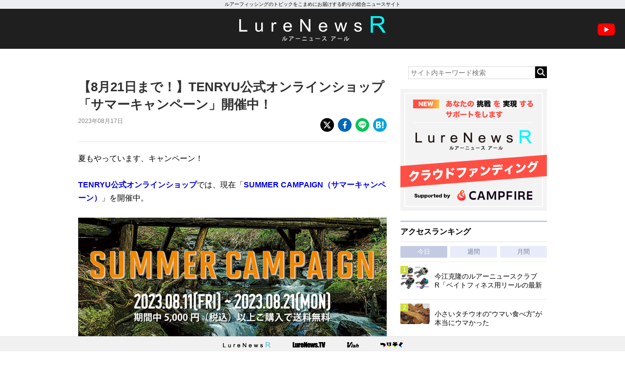

--- FILE ---
content_type: text/html; charset=UTF-8
request_url: https://www.lurenewsr.com/276437/
body_size: 14366
content:
<!DOCTYPE html>
<html>

<head>
  <!-- Global site tag (gtag.js) - Google Analytics -->
  <script async src="https://www.googletagmanager.com/gtag/js?id=G-KSQ6BDJX7H"></script>
  <script>
    window.dataLayer = window.dataLayer || [];

    function gtag() {
      dataLayer.push(arguments);
    }
    gtag('js', new Date());

    gtag('config', 'G-KSQ6BDJX7H');
  </script>

  <meta http-equiv="X-UA-Compatible" content="IE=edge">
  <title>【8月21日まで！】TENRYU公式オンラインショップ「サマーキャンペーン」開催中！ | 釣りの総合ニュースサイト「LureNewsR（ルアーニュース アール）」</title>

  <meta charset="utf-8">
  <meta name="viewport" content="width=980">
  <link rel="shortcut icon" href="favicon.ico">
  <link rel="apple-touch-icon" sizes="180x180" href="https://www.lurenewsr.com/lnr/wp-content/themes/LNR%28PC%29202308/images/homeicon.png">
  <link rel="apple-touch-icon-precomposed" href="https://www.lurenewsr.com/lnr/wp-content/themes/LNR%28PC%29202308/images/homeicon.png">
  <link rel="icon" sizes="192x192" href="https://www.lurenewsr.com/lnr/wp-content/themes/LNR%28PC%29202308/images/homeicon.png">

        <link rel="canonical" href="https://www.lurenewsr.com/276437/" />
  
        <meta name="description" content="夏もやっています、キャンペーン！ TENRYU公式オンラインショップでは、現在「SUMMER CAMPAIGN（サマーキャンペーン）」を開催中。 キャンペーン対象 会員・非会員問わず、下記期間中は5,000円（税込）以上の購入で送料無料。 キャンペーン期間 2023年08月11日 正午～2023年08月21日 AM10:00まで &nbsp; 期間は上記の通り、8月21日までと残り僅か！ほしかった" />
  
  
<script type="application/ld+json">
	{
		"@context": "https://schema.org",
		"@type": "NewsArticle",
		"mainEntityOfPage": {
			"@type": "WebPage",
			"@id": "https://www.lurenewsr.com/276437/"
		},
		"headline": "【8月21日まで！】TENRYU公式オンラインショップ「サマーキャンペーン」開催中！",
		"image": "https://d3vctapjvpoi4i.cloudfront.net/lnr/wp-content/uploads/2023/08/ca.jpg",
		"datePublished": "2023-08-17T11:00:00+09:00",
		"dateModified": "2023-08-17T11:00:00+09:00",
		"author": {
			"@type": "Organization",
			"name": "LureNewsR",
			"url": "https://www.lurenewsr.com",
			"logo": {
				"@type": "ImageObject",
				"url": "https://www.lurenewsr.com/lnrgle.png",
				"width": "349px",
				"height": "60px"
			}
		},
		"publisher": {
			"name": "LureNewsR",
			"url": "https://www.lurenewsr.com"
		}
	}
</script>
  <meta name='robots' content='max-image-preview:large' />
<link rel='dns-prefetch' href='//stats.wp.com' />
<link rel='dns-prefetch' href='//cdnjs.cloudflare.com' />
<link rel='dns-prefetch' href='//i0.wp.com' />
<script type="text/javascript">
window._wpemojiSettings = {"baseUrl":"https:\/\/s.w.org\/images\/core\/emoji\/14.0.0\/72x72\/","ext":".png","svgUrl":"https:\/\/s.w.org\/images\/core\/emoji\/14.0.0\/svg\/","svgExt":".svg","source":{"concatemoji":"https:\/\/www.lurenewsr.com\/lnr\/wp-includes\/js\/wp-emoji-release.min.js?ver=6.2.8"}};
/*! This file is auto-generated */
!function(e,a,t){var n,r,o,i=a.createElement("canvas"),p=i.getContext&&i.getContext("2d");function s(e,t){p.clearRect(0,0,i.width,i.height),p.fillText(e,0,0);e=i.toDataURL();return p.clearRect(0,0,i.width,i.height),p.fillText(t,0,0),e===i.toDataURL()}function c(e){var t=a.createElement("script");t.src=e,t.defer=t.type="text/javascript",a.getElementsByTagName("head")[0].appendChild(t)}for(o=Array("flag","emoji"),t.supports={everything:!0,everythingExceptFlag:!0},r=0;r<o.length;r++)t.supports[o[r]]=function(e){if(p&&p.fillText)switch(p.textBaseline="top",p.font="600 32px Arial",e){case"flag":return s("\ud83c\udff3\ufe0f\u200d\u26a7\ufe0f","\ud83c\udff3\ufe0f\u200b\u26a7\ufe0f")?!1:!s("\ud83c\uddfa\ud83c\uddf3","\ud83c\uddfa\u200b\ud83c\uddf3")&&!s("\ud83c\udff4\udb40\udc67\udb40\udc62\udb40\udc65\udb40\udc6e\udb40\udc67\udb40\udc7f","\ud83c\udff4\u200b\udb40\udc67\u200b\udb40\udc62\u200b\udb40\udc65\u200b\udb40\udc6e\u200b\udb40\udc67\u200b\udb40\udc7f");case"emoji":return!s("\ud83e\udef1\ud83c\udffb\u200d\ud83e\udef2\ud83c\udfff","\ud83e\udef1\ud83c\udffb\u200b\ud83e\udef2\ud83c\udfff")}return!1}(o[r]),t.supports.everything=t.supports.everything&&t.supports[o[r]],"flag"!==o[r]&&(t.supports.everythingExceptFlag=t.supports.everythingExceptFlag&&t.supports[o[r]]);t.supports.everythingExceptFlag=t.supports.everythingExceptFlag&&!t.supports.flag,t.DOMReady=!1,t.readyCallback=function(){t.DOMReady=!0},t.supports.everything||(n=function(){t.readyCallback()},a.addEventListener?(a.addEventListener("DOMContentLoaded",n,!1),e.addEventListener("load",n,!1)):(e.attachEvent("onload",n),a.attachEvent("onreadystatechange",function(){"complete"===a.readyState&&t.readyCallback()})),(e=t.source||{}).concatemoji?c(e.concatemoji):e.wpemoji&&e.twemoji&&(c(e.twemoji),c(e.wpemoji)))}(window,document,window._wpemojiSettings);
</script>
<style type="text/css">
img.wp-smiley,
img.emoji {
	display: inline !important;
	border: none !important;
	box-shadow: none !important;
	height: 1em !important;
	width: 1em !important;
	margin: 0 0.07em !important;
	vertical-align: -0.1em !important;
	background: none !important;
	padding: 0 !important;
}
</style>
	<link rel='stylesheet' id='wp-block-library-css' href='https://www.lurenewsr.com/lnr/wp-includes/css/dist/block-library/style.min.css?ver=6.2.8' type='text/css' media='all' />
<style id='wp-block-library-inline-css' type='text/css'>
.has-text-align-justify{text-align:justify;}
</style>
<link rel='stylesheet' id='classic-theme-styles-css' href='https://www.lurenewsr.com/lnr/wp-includes/css/classic-themes.min.css?ver=6.2.8' type='text/css' media='all' />
<style id='global-styles-inline-css' type='text/css'>
body{--wp--preset--color--black: #000000;--wp--preset--color--cyan-bluish-gray: #abb8c3;--wp--preset--color--white: #ffffff;--wp--preset--color--pale-pink: #f78da7;--wp--preset--color--vivid-red: #cf2e2e;--wp--preset--color--luminous-vivid-orange: #ff6900;--wp--preset--color--luminous-vivid-amber: #fcb900;--wp--preset--color--light-green-cyan: #7bdcb5;--wp--preset--color--vivid-green-cyan: #00d084;--wp--preset--color--pale-cyan-blue: #8ed1fc;--wp--preset--color--vivid-cyan-blue: #0693e3;--wp--preset--color--vivid-purple: #9b51e0;--wp--preset--gradient--vivid-cyan-blue-to-vivid-purple: linear-gradient(135deg,rgba(6,147,227,1) 0%,rgb(155,81,224) 100%);--wp--preset--gradient--light-green-cyan-to-vivid-green-cyan: linear-gradient(135deg,rgb(122,220,180) 0%,rgb(0,208,130) 100%);--wp--preset--gradient--luminous-vivid-amber-to-luminous-vivid-orange: linear-gradient(135deg,rgba(252,185,0,1) 0%,rgba(255,105,0,1) 100%);--wp--preset--gradient--luminous-vivid-orange-to-vivid-red: linear-gradient(135deg,rgba(255,105,0,1) 0%,rgb(207,46,46) 100%);--wp--preset--gradient--very-light-gray-to-cyan-bluish-gray: linear-gradient(135deg,rgb(238,238,238) 0%,rgb(169,184,195) 100%);--wp--preset--gradient--cool-to-warm-spectrum: linear-gradient(135deg,rgb(74,234,220) 0%,rgb(151,120,209) 20%,rgb(207,42,186) 40%,rgb(238,44,130) 60%,rgb(251,105,98) 80%,rgb(254,248,76) 100%);--wp--preset--gradient--blush-light-purple: linear-gradient(135deg,rgb(255,206,236) 0%,rgb(152,150,240) 100%);--wp--preset--gradient--blush-bordeaux: linear-gradient(135deg,rgb(254,205,165) 0%,rgb(254,45,45) 50%,rgb(107,0,62) 100%);--wp--preset--gradient--luminous-dusk: linear-gradient(135deg,rgb(255,203,112) 0%,rgb(199,81,192) 50%,rgb(65,88,208) 100%);--wp--preset--gradient--pale-ocean: linear-gradient(135deg,rgb(255,245,203) 0%,rgb(182,227,212) 50%,rgb(51,167,181) 100%);--wp--preset--gradient--electric-grass: linear-gradient(135deg,rgb(202,248,128) 0%,rgb(113,206,126) 100%);--wp--preset--gradient--midnight: linear-gradient(135deg,rgb(2,3,129) 0%,rgb(40,116,252) 100%);--wp--preset--duotone--dark-grayscale: url('#wp-duotone-dark-grayscale');--wp--preset--duotone--grayscale: url('#wp-duotone-grayscale');--wp--preset--duotone--purple-yellow: url('#wp-duotone-purple-yellow');--wp--preset--duotone--blue-red: url('#wp-duotone-blue-red');--wp--preset--duotone--midnight: url('#wp-duotone-midnight');--wp--preset--duotone--magenta-yellow: url('#wp-duotone-magenta-yellow');--wp--preset--duotone--purple-green: url('#wp-duotone-purple-green');--wp--preset--duotone--blue-orange: url('#wp-duotone-blue-orange');--wp--preset--font-size--small: 13px;--wp--preset--font-size--medium: 20px;--wp--preset--font-size--large: 36px;--wp--preset--font-size--x-large: 42px;--wp--preset--spacing--20: 0.44rem;--wp--preset--spacing--30: 0.67rem;--wp--preset--spacing--40: 1rem;--wp--preset--spacing--50: 1.5rem;--wp--preset--spacing--60: 2.25rem;--wp--preset--spacing--70: 3.38rem;--wp--preset--spacing--80: 5.06rem;--wp--preset--shadow--natural: 6px 6px 9px rgba(0, 0, 0, 0.2);--wp--preset--shadow--deep: 12px 12px 50px rgba(0, 0, 0, 0.4);--wp--preset--shadow--sharp: 6px 6px 0px rgba(0, 0, 0, 0.2);--wp--preset--shadow--outlined: 6px 6px 0px -3px rgba(255, 255, 255, 1), 6px 6px rgba(0, 0, 0, 1);--wp--preset--shadow--crisp: 6px 6px 0px rgba(0, 0, 0, 1);}:where(.is-layout-flex){gap: 0.5em;}body .is-layout-flow > .alignleft{float: left;margin-inline-start: 0;margin-inline-end: 2em;}body .is-layout-flow > .alignright{float: right;margin-inline-start: 2em;margin-inline-end: 0;}body .is-layout-flow > .aligncenter{margin-left: auto !important;margin-right: auto !important;}body .is-layout-constrained > .alignleft{float: left;margin-inline-start: 0;margin-inline-end: 2em;}body .is-layout-constrained > .alignright{float: right;margin-inline-start: 2em;margin-inline-end: 0;}body .is-layout-constrained > .aligncenter{margin-left: auto !important;margin-right: auto !important;}body .is-layout-constrained > :where(:not(.alignleft):not(.alignright):not(.alignfull)){max-width: var(--wp--style--global--content-size);margin-left: auto !important;margin-right: auto !important;}body .is-layout-constrained > .alignwide{max-width: var(--wp--style--global--wide-size);}body .is-layout-flex{display: flex;}body .is-layout-flex{flex-wrap: wrap;align-items: center;}body .is-layout-flex > *{margin: 0;}:where(.wp-block-columns.is-layout-flex){gap: 2em;}.has-black-color{color: var(--wp--preset--color--black) !important;}.has-cyan-bluish-gray-color{color: var(--wp--preset--color--cyan-bluish-gray) !important;}.has-white-color{color: var(--wp--preset--color--white) !important;}.has-pale-pink-color{color: var(--wp--preset--color--pale-pink) !important;}.has-vivid-red-color{color: var(--wp--preset--color--vivid-red) !important;}.has-luminous-vivid-orange-color{color: var(--wp--preset--color--luminous-vivid-orange) !important;}.has-luminous-vivid-amber-color{color: var(--wp--preset--color--luminous-vivid-amber) !important;}.has-light-green-cyan-color{color: var(--wp--preset--color--light-green-cyan) !important;}.has-vivid-green-cyan-color{color: var(--wp--preset--color--vivid-green-cyan) !important;}.has-pale-cyan-blue-color{color: var(--wp--preset--color--pale-cyan-blue) !important;}.has-vivid-cyan-blue-color{color: var(--wp--preset--color--vivid-cyan-blue) !important;}.has-vivid-purple-color{color: var(--wp--preset--color--vivid-purple) !important;}.has-black-background-color{background-color: var(--wp--preset--color--black) !important;}.has-cyan-bluish-gray-background-color{background-color: var(--wp--preset--color--cyan-bluish-gray) !important;}.has-white-background-color{background-color: var(--wp--preset--color--white) !important;}.has-pale-pink-background-color{background-color: var(--wp--preset--color--pale-pink) !important;}.has-vivid-red-background-color{background-color: var(--wp--preset--color--vivid-red) !important;}.has-luminous-vivid-orange-background-color{background-color: var(--wp--preset--color--luminous-vivid-orange) !important;}.has-luminous-vivid-amber-background-color{background-color: var(--wp--preset--color--luminous-vivid-amber) !important;}.has-light-green-cyan-background-color{background-color: var(--wp--preset--color--light-green-cyan) !important;}.has-vivid-green-cyan-background-color{background-color: var(--wp--preset--color--vivid-green-cyan) !important;}.has-pale-cyan-blue-background-color{background-color: var(--wp--preset--color--pale-cyan-blue) !important;}.has-vivid-cyan-blue-background-color{background-color: var(--wp--preset--color--vivid-cyan-blue) !important;}.has-vivid-purple-background-color{background-color: var(--wp--preset--color--vivid-purple) !important;}.has-black-border-color{border-color: var(--wp--preset--color--black) !important;}.has-cyan-bluish-gray-border-color{border-color: var(--wp--preset--color--cyan-bluish-gray) !important;}.has-white-border-color{border-color: var(--wp--preset--color--white) !important;}.has-pale-pink-border-color{border-color: var(--wp--preset--color--pale-pink) !important;}.has-vivid-red-border-color{border-color: var(--wp--preset--color--vivid-red) !important;}.has-luminous-vivid-orange-border-color{border-color: var(--wp--preset--color--luminous-vivid-orange) !important;}.has-luminous-vivid-amber-border-color{border-color: var(--wp--preset--color--luminous-vivid-amber) !important;}.has-light-green-cyan-border-color{border-color: var(--wp--preset--color--light-green-cyan) !important;}.has-vivid-green-cyan-border-color{border-color: var(--wp--preset--color--vivid-green-cyan) !important;}.has-pale-cyan-blue-border-color{border-color: var(--wp--preset--color--pale-cyan-blue) !important;}.has-vivid-cyan-blue-border-color{border-color: var(--wp--preset--color--vivid-cyan-blue) !important;}.has-vivid-purple-border-color{border-color: var(--wp--preset--color--vivid-purple) !important;}.has-vivid-cyan-blue-to-vivid-purple-gradient-background{background: var(--wp--preset--gradient--vivid-cyan-blue-to-vivid-purple) !important;}.has-light-green-cyan-to-vivid-green-cyan-gradient-background{background: var(--wp--preset--gradient--light-green-cyan-to-vivid-green-cyan) !important;}.has-luminous-vivid-amber-to-luminous-vivid-orange-gradient-background{background: var(--wp--preset--gradient--luminous-vivid-amber-to-luminous-vivid-orange) !important;}.has-luminous-vivid-orange-to-vivid-red-gradient-background{background: var(--wp--preset--gradient--luminous-vivid-orange-to-vivid-red) !important;}.has-very-light-gray-to-cyan-bluish-gray-gradient-background{background: var(--wp--preset--gradient--very-light-gray-to-cyan-bluish-gray) !important;}.has-cool-to-warm-spectrum-gradient-background{background: var(--wp--preset--gradient--cool-to-warm-spectrum) !important;}.has-blush-light-purple-gradient-background{background: var(--wp--preset--gradient--blush-light-purple) !important;}.has-blush-bordeaux-gradient-background{background: var(--wp--preset--gradient--blush-bordeaux) !important;}.has-luminous-dusk-gradient-background{background: var(--wp--preset--gradient--luminous-dusk) !important;}.has-pale-ocean-gradient-background{background: var(--wp--preset--gradient--pale-ocean) !important;}.has-electric-grass-gradient-background{background: var(--wp--preset--gradient--electric-grass) !important;}.has-midnight-gradient-background{background: var(--wp--preset--gradient--midnight) !important;}.has-small-font-size{font-size: var(--wp--preset--font-size--small) !important;}.has-medium-font-size{font-size: var(--wp--preset--font-size--medium) !important;}.has-large-font-size{font-size: var(--wp--preset--font-size--large) !important;}.has-x-large-font-size{font-size: var(--wp--preset--font-size--x-large) !important;}
.wp-block-navigation a:where(:not(.wp-element-button)){color: inherit;}
:where(.wp-block-columns.is-layout-flex){gap: 2em;}
.wp-block-pullquote{font-size: 1.5em;line-height: 1.6;}
</style>
<link rel='stylesheet' id='contact-form-7-css' href='https://www.lurenewsr.com/lnr/wp-content/plugins/contact-form-7/includes/css/styles.css?ver=5.7.7' type='text/css' media='all' />
<link rel='stylesheet' id='reset-css' href='https://www.lurenewsr.com/lnr/wp-content/themes/LNR%28PC%29202308/css/reset.css' type='text/css' media='all' />
<link rel='stylesheet' id='style-css' href='https://www.lurenewsr.com/lnr/wp-content/themes/LNR%28PC%29202308/css/style.css?ssdate=20250704&#038;ver=1' type='text/css' media='all' />
<link rel='stylesheet' id='style2020-css' href='https://www.lurenewsr.com/lnr/wp-content/themes/LNR%28PC%29202308/css/style2020.css?ssdate=20250110&#038;ver=1' type='text/css' media='all' />
<link rel='stylesheet' id='style2022-css' href='https://www.lurenewsr.com/lnr/wp-content/themes/LNR%28PC%29202308/css/style2022.css?ssdate=20250110&#038;ver=1' type='text/css' media='all' />
<link rel='stylesheet' id='fontawesome-css' href='https://cdnjs.cloudflare.com/ajax/libs/font-awesome/6.4.2/css/all.min.css' type='text/css' media='all' />
<link rel='stylesheet' id='modaal-css' href='https://www.lurenewsr.com/lnr/wp-content/themes/LNR%28PC%29202308/css/modaal.min.css' type='text/css' media='all' />
<link rel='stylesheet' id='jetpack_css-css' href='https://www.lurenewsr.com/lnr/wp-content/plugins/jetpack/css/jetpack.css?ver=12.5.1' type='text/css' media='all' />
<script type='text/javascript' src='https://www.lurenewsr.com/lnr/wp-includes/js/jquery/jquery.min.js?ver=3.6.4' id='jquery-core-js'></script>
<script type='text/javascript' src='https://www.lurenewsr.com/lnr/wp-includes/js/jquery/jquery-migrate.min.js?ver=3.4.0' id='jquery-migrate-js'></script>
<link rel="https://api.w.org/" href="https://www.lurenewsr.com/wp-json/" /><link rel="alternate" type="application/json" href="https://www.lurenewsr.com/wp-json/wp/v2/posts/276437" /><link rel="EditURI" type="application/rsd+xml" title="RSD" href="https://www.lurenewsr.com/lnr/xmlrpc.php?rsd" />
<link rel="wlwmanifest" type="application/wlwmanifest+xml" href="https://www.lurenewsr.com/lnr/wp-includes/wlwmanifest.xml" />
<link rel="canonical" href="https://www.lurenewsr.com/276437/" />
<link rel='shortlink' href='https://www.lurenewsr.com/?p=276437' />
<link rel="alternate" type="application/json+oembed" href="https://www.lurenewsr.com/wp-json/oembed/1.0/embed?url=https%3A%2F%2Fwww.lurenewsr.com%2F276437%2F" />
<link rel="alternate" type="text/xml+oembed" href="https://www.lurenewsr.com/wp-json/oembed/1.0/embed?url=https%3A%2F%2Fwww.lurenewsr.com%2F276437%2F&#038;format=xml" />
	<style>img#wpstats{display:none}</style>
		        <meta property="og:title" content="【8月21日まで！】TENRYU公式オンラインショップ「サマーキャンペーン」開催中！" />
        <meta property="og:type" content="article" />
        <meta property="og:url" content="https://www.lurenewsr.com/276437/" />
        <meta property="og:image" content="https://i0.wp.com/d3vctapjvpoi4i.cloudfront.net/lnr/wp-content/uploads/2023/08/ca.jpg?fit=1024%2C722&#038;ssl=1" />
        <meta property="og:site_name" content="釣りの総合ニュースサイト「LureNewsR（ルアーニュース アール）」" />
        <meta property="og:description" content="夏もやっています、キャンペーン！ TENRYU公式オンラインショップでは、現在「SUMMER CAMPAIGN（サマーキャンペーン）」を開催中。 キャンペーン対象 会員・非会員問わず、下記期間中は5,000円（税込）以上の購入で送料無料。 キャンペーン期間 2023年08月11日 正午～2023年08月21日 AM10:00まで &nbsp; 期間は上記の通り、8月21日までと残り僅か！ほしかった" />
        <meta name="twitter:card" content="summary_large_image" />
        <meta name="twitter:site" content="@lurenewstv" />
        <meta name="twitter:creator" content="@lurenewstv" />
        <meta name="twitter:title" content="【8月21日まで！】TENRYU公式オンラインショップ「サマーキャンペーン」開催中！" />
        <meta name="twitter:description" content="夏もやっています、キャンペーン！ TENRYU公式オンラインショップでは、現在「SUMMER CAMPAIGN（サマーキャンペーン）」を開催中。 キャンペーン対象 会員・非会員問わず、下記期間中は5,000円（税込）以上の購入で送料無料。 キャンペーン期間 2023年08月11日 正午～2023年08月21日 AM10:00まで &nbsp; 期間は上記の通り、8月21日までと残り僅か！ほしかった" />
        <meta name="twitter:url" content="https://www.lurenewsr.com/276437/" />
                    <meta name="twitter:image:src" value="https://i0.wp.com/d3vctapjvpoi4i.cloudfront.net/lnr/wp-content/uploads/2023/08/ca.jpg?fit=1024%2C722&#038;ssl=1" />

        <link rel="icon" href="https://i0.wp.com/www.lurenewsr.com/lnr/wp-content/uploads/2016/04/cropped-icon512.png?fit=32%2C32&#038;ssl=1" sizes="32x32" />
<link rel="icon" href="https://i0.wp.com/www.lurenewsr.com/lnr/wp-content/uploads/2016/04/cropped-icon512.png?fit=192%2C192&#038;ssl=1" sizes="192x192" />
<link rel="apple-touch-icon" href="https://i0.wp.com/www.lurenewsr.com/lnr/wp-content/uploads/2016/04/cropped-icon512.png?fit=180%2C180&#038;ssl=1" />
<meta name="msapplication-TileImage" content="https://i0.wp.com/www.lurenewsr.com/lnr/wp-content/uploads/2016/04/cropped-icon512.png?fit=270%2C270&#038;ssl=1" />

      <script type="text/javascript">
      window._taboola = window._taboola || [];
      _taboola.push({
        article: 'auto'
      });
      ! function(e, f, u, i) {
        if (!document.getElementById(i)) {
          e.async = 1;
          e.src = u;
          e.id = i;
          f.parentNode.insertBefore(e, f);
        }
      }(document.createElement('script'),
        document.getElementsByTagName('script')[0],
        '//cdn.taboola.com/libtrc/meikotsushinsha-lurenewsrcom/loader.js',
        'tb_loader_script');
      if (window.performance && typeof window.performance.mark == 'function') {
        window.performance.mark('tbl_ic');
      }
    </script>
  
  <script type="application/javascript" src="//anymind360.com/js/6733/ats.js"></script>
  <script async src="https://securepubads.g.doubleclick.net/tag/js/gpt.js"></script>
  <script>
    window.googletag = window.googletag || {
      cmd: []
    };
    googletag.cmd.push(function() {

      googletag.defineSlot('/83555300,346706968/meikotsushinsha/LureNewsR/jp_lnr_pc_all_right', [
        [300, 250],
        [1, 1]
      ], 'jp_lnr_pc_all_right').addService(googletag.pubads());
      googletag.pubads().enableSingleRequest();
      googletag.pubads().collapseEmptyDivs();
      googletag.enableServices();
    });
  </script>
</head>

<body>
  <div class="hd_copy">
    <div class="inner">
      ルアーフィッシングのトピックをこまめにお届けする釣りの総合ニュースサイト
    </div>
  </div>
  <header>
    <h1 class="site_h1"><a href="https://www.lurenewsr.com/" data-wpel-link="internal"><img src="https://www.lurenewsr.com/lnr/wp-content/themes/LNR%28PC%29202308/images/logo.svg" alt="LURENEWSR" class="logo"></a></h1>
    <a href="https://www.youtube.com/@lurenewstv" class="youtube_icon" data-wpel-link="external" target="_blank" rel="follow external noopener"><img src="https://www.lurenewsr.com/lnr/wp-content/themes/LNR%28PC%29202308/images/ic_youtube.svg" alt="LureNews.TV YouTube Channel"></a>
  </header>
<div class="main_contents">
	<div class="inner">

		<section class="article_area">

			
				<article class="main_article">
					<div class="article_header">

						<h1 class="article_h1">
							【8月21日まで！】TENRYU公式オンラインショップ「サマーキャンペーン」開催中！						</h1>

						<div class="article-misc">
							<div class="article-data">
								<time class="article-time">2023年08月17日								</time>
															</div><!-- .article_data -->
							<div class="article-share">
								<ul>
									<li><a href="https://twitter.com/share?url=https://www.lurenewsr.com/276437/&amp;text=【8月21日まで！】TENRYU公式オンラインショップ「サマーキャンペーン」開催中！" class="article-share-xbtn" data-wpel-link="external" target="_blank" rel="follow external noopener"><img src="https://www.lurenewsr.com/lnr/wp-content/themes/LNR%28PC%29202308/images/icon-share-x.svg" alt="X"></a>
									</li>
									<li><a href="https://www.facebook.com/sharer/sharer.php?u=https://www.lurenewsr.com/276437/" class="article-share-fbbtn" data-wpel-link="external" target="_blank" rel="follow external noopener"><img src="https://www.lurenewsr.com/lnr/wp-content/themes/LNR%28PC%29202308/images/icon-share-facebook.svg" alt="Facebook"></a>
									</li>
									<li><a href="https://line.me/R/msg/text/?【8月21日まで！】TENRYU公式オンラインショップ「サマーキャンペーン」開催中！ https://www.lurenewsr.com/276437/" class="article-share-lnbtn" data-wpel-link="external" target="_blank" rel="follow external noopener"><img src="https://www.lurenewsr.com/lnr/wp-content/themes/LNR%28PC%29202308/images/icon-share-line.svg" alt="Line"></a>
									</li>
									<li><a href="http://b.hatena.ne.jp/add?mode=confirm&amp;url=https://www.lurenewsr.com/276437/" class="article-share-hbbtn" data-wpel-link="external" target="_blank" rel="follow external noopener"><img src="https://www.lurenewsr.com/lnr/wp-content/themes/LNR%28PC%29202308/images/icon-share-hatebu.svg" alt="はてなブックマーク"></a>
									</li>
								</ul>
							</div>
						</div>
					</div><!-- .article_header -->

					<div class="article_contents">

						
						
						<p>夏もやっています、キャンペーン！</p>
<p><strong><a href="https://shop.tenryu-magna.com/" data-wpel-link="external" target="_blank" rel="follow external noopener">TENRYU公式オンラインショップ</a></strong>では、現在「<strong><a href="https://shop.tenryu-magna.com/" data-wpel-link="external" target="_blank" rel="follow external noopener">SUMMER CAMPAIGN（サマーキャンペーン）</a></strong>」を開催中。</p>
<p><img decoding="async" class="alignnone size-full wp-image-276438" src="https://i0.wp.com/d3vctapjvpoi4i.cloudfront.net/lnr/wp-content/uploads/2023/08/pop-2023onlineshop_summer_campaign.jpg?resize=1024%2C435&#038;ssl=1" alt="" width="1024" height="435" data-recalc-dims="1" /></p>
<div class="article_matome">キャンペーン対象</div>
<p>会員・非会員問わず、下記期間中は5,000円（税込）以上の購入で送料無料。</p>
<div class="article_matome">キャンペーン期間</div>
<p>2023年08月11日 正午～2023年08月21日 AM10:00まで</p>
<p>&nbsp;</p>
<p><img decoding="async" loading="lazy" class="alignnone size-full wp-image-276439" src="https://i0.wp.com/d3vctapjvpoi4i.cloudfront.net/lnr/wp-content/uploads/2023/08/te-1.jpg?resize=1024%2C660&#038;ssl=1" alt="" width="1024" height="660" data-recalc-dims="1" /></p>
<p>期間は上記の通り、8月21日までと残り僅か！ほしかったアイテムをまとめて購入するチャンス！ぜひチェックしてみてください！</p>
<div class="article_matome">TENRYU公式オンラインショップ</div>
<p><strong><a href="https://shop.tenryu-magna.com/" data-wpel-link="external" target="_blank" rel="follow external noopener"><img decoding="async" loading="lazy" class="alignnone size-full wp-image-276441" src="https://i0.wp.com/d3vctapjvpoi4i.cloudfront.net/lnr/wp-content/uploads/2023/08/bn234x60_onlineshop.png?resize=468%2C120&#038;ssl=1" alt="" width="468" height="120" data-recalc-dims="1" /></a></strong></p>
						
						
						
					</div><!-- .article_contents -->

					<div class="article_footer">
						<div class="article-categories">
							<p class="article-category"><a href="https://www.lurenewsr.com/category/event" data-wpel-link="internal">イベント</a></p>						</div>
						<div class="article-tags"><i class="fas fa-tag"></i>
							<ul><li><a href="https://www.lurenewsr.com/tag/tenryu/" rel="tag" data-wpel-link="internal">TENRYU</a></li><li><a href="https://www.lurenewsr.com/tag/%e3%82%b5%e3%83%9e%e3%83%bc%e3%82%ad%e3%83%a3%e3%83%b3%e3%83%9a%e3%83%bc%e3%83%b3/" rel="tag" data-wpel-link="internal">サマーキャンペーン</a></li><li><a href="https://www.lurenewsr.com/tag/%e5%a4%a9%e9%be%8d/" rel="tag" data-wpel-link="internal">天龍</a></li></ul>						</div>
					</div><!-- .article_footer -->

				</article><!-- .main_article -->

				<div id="taboola-alternating-thumbnails-a"></div>
				<script type="text/javascript">
					window._taboola = window._taboola || [];
					_taboola.push({
						mode: 'alternating-thumbnails-a',
						container: 'taboola-alternating-thumbnails-a',
						placement: 'Below Article Thumbnails',
						target_type: 'mix'
					});
				</script>

			
		</section><!-- .article_area -->

		<div class="sidebar">

    
        <div class="sidebar_search_box">
            <form role="search" method="get" action="https://www.lurenewsr.com/">
                <input type="text" name="s" size="30" maxlength="20" placeholder="サイト内キーワード検索"><input type="submit" value="&#xF002;" class="searchbutton">
            </form>
        </div>

    
    <aside class="ad_square_sidebar">
        <!-- /83555300/meikotsushinsha/LureNewsR/jp_lnr_pc_all_right -->
        <div id='jp_lnr_pc_all_right' style='min-width: 300px; min-height: 250px;'>
            <script>
                googletag.cmd.push(function() {
                    googletag.display('jp_lnr_pc_all_right');
                });
            </script>
        </div>
    </aside>

    <aside class="ad_square_sidebar">
        <a href="https://camp-fire.jp/highlights/lurenewsr_about" data-wpel-link="external" target="_blank" rel="follow external noopener"><img src="https://www.lurenewsr.com/lnr/wp-content/themes/LNR%28PC%29202308/images/banner_crowdfundinglnr.png" alt="クラウドファンディング"></a>
    </aside>

    <section class="sidebar_ranking">
        <h2 class="sidebar_h2">アクセスランキング</h2>
        <ul class="sidebar_ranking_tab">
            <li><a href="#sidebar_ranking1">今日</a></li>
            <li><a href="#sidebar_ranking2">週間</a></li>
            <li><a href="#sidebar_ranking3">月間</a></li>
        </ul>

        <div class="sidebar_ranking_group" id="sidebar_ranking1">
            <div class="wpp-list">
                <article class="sidebar_list_box"><a href="https://www.lurenewsr.com/401662/" data-wpel-link="internal"><figure class="sidebar_list_image"><img width="320" height="249" src="https://d3vctapjvpoi4i.cloudfront.net/lnr/wp-content/uploads/2025/11/c5c86024a2b890d819d629d2de273f39-320x249.jpg" class="attachment-thumbnail size-thumbnail wp-post-image" alt="" decoding="async" loading="lazy" srcset="https://d3vctapjvpoi4i.cloudfront.net/lnr/wp-content/uploads/2025/11/c5c86024a2b890d819d629d2de273f39.jpg 1024w, https://d3vctapjvpoi4i.cloudfront.net/lnr/wp-content/uploads/2025/11/c5c86024a2b890d819d629d2de273f39.jpg 320w" sizes="(max-width: 320px) 100vw, 320px" /></figure><div class="sidebar_list_info"><h3 class="sidebar_list_title">今江克隆のルアーニュースクラブR「ベイトフィネス用リールの最新動向」 第1262回</h3></div></a></article><article class="sidebar_list_box"><a href="https://www.lurenewsr.com/401069/" data-wpel-link="internal"><figure class="sidebar_list_image"><img width="320" height="226" src="https://d3vctapjvpoi4i.cloudfront.net/lnr/wp-content/uploads/2025/11/4a876125bc4fca59f6d9acd9526810fe-1-320x226.jpg" class="attachment-thumbnail size-thumbnail wp-post-image" alt="" decoding="async" loading="lazy" srcset="https://d3vctapjvpoi4i.cloudfront.net/lnr/wp-content/uploads/2025/11/4a876125bc4fca59f6d9acd9526810fe-1.jpg 1024w, https://d3vctapjvpoi4i.cloudfront.net/lnr/wp-content/uploads/2025/11/4a876125bc4fca59f6d9acd9526810fe-1.jpg 320w" sizes="(max-width: 320px) 100vw, 320px" /></figure><div class="sidebar_list_info"><h3 class="sidebar_list_title">小さいタチウオの“ウマい食べ方”が本当にウマかった</h3></div></a></article><article class="sidebar_list_box"><a href="https://www.lurenewsr.com/401313/" data-wpel-link="internal"><figure class="sidebar_list_image"><img width="320" height="226" src="https://d3vctapjvpoi4i.cloudfront.net/lnr/wp-content/uploads/2025/11/4c85c234076325c638e2c305400f29d6-44-320x226.jpg" class="attachment-thumbnail size-thumbnail wp-post-image" alt="" decoding="async" loading="lazy" srcset="https://d3vctapjvpoi4i.cloudfront.net/lnr/wp-content/uploads/2025/11/4c85c234076325c638e2c305400f29d6-44.jpg 1024w, https://d3vctapjvpoi4i.cloudfront.net/lnr/wp-content/uploads/2025/11/4c85c234076325c638e2c305400f29d6-44.jpg 320w" sizes="(max-width: 320px) 100vw, 320px" /></figure><div class="sidebar_list_info"><h3 class="sidebar_list_title">【使いたい番手がスグに見つかる】大小様々なサイズの収納可能！“オフセットフック”をコンパクトに沢山持ち歩けるオススメケースと収納方法を紹介</h3></div></a></article><article class="sidebar_list_box"><a href="https://www.lurenewsr.com/401635/" data-wpel-link="internal"><figure class="sidebar_list_image"><img width="320" height="226" src="https://d3vctapjvpoi4i.cloudfront.net/lnr/wp-content/uploads/2025/11/cfa2581e01c1613b60a5e38366ba17b2-1-320x226.jpg" class="attachment-thumbnail size-thumbnail wp-post-image" alt="" decoding="async" loading="lazy" srcset="https://d3vctapjvpoi4i.cloudfront.net/lnr/wp-content/uploads/2025/11/cfa2581e01c1613b60a5e38366ba17b2-1.jpg 1024w, https://d3vctapjvpoi4i.cloudfront.net/lnr/wp-content/uploads/2025/11/cfa2581e01c1613b60a5e38366ba17b2-1.jpg 320w" sizes="(max-width: 320px) 100vw, 320px" /></figure><div class="sidebar_list_info"><h3 class="sidebar_list_title">きたぞきたぞ！ブリ、サワラ！「遊漁船ワンダーバード」青物ゲーム開幕！</h3></div></a></article><article class="sidebar_list_box"><a href="https://www.lurenewsr.com/401566/" data-wpel-link="internal"><figure class="sidebar_list_image"><img width="320" height="226" src="https://d3vctapjvpoi4i.cloudfront.net/lnr/wp-content/uploads/2025/11/4c85c234076325c638e2c305400f29d6-52-320x226.jpg" class="attachment-thumbnail size-thumbnail wp-post-image" alt="" decoding="async" loading="lazy" srcset="https://d3vctapjvpoi4i.cloudfront.net/lnr/wp-content/uploads/2025/11/4c85c234076325c638e2c305400f29d6-52.jpg 1024w, https://d3vctapjvpoi4i.cloudfront.net/lnr/wp-content/uploads/2025/11/4c85c234076325c638e2c305400f29d6-52.jpg 320w" sizes="(max-width: 320px) 100vw, 320px" /></figure><div class="sidebar_list_info"><h3 class="sidebar_list_title">DUEL史上最強のPEライン「モンスターゲーム 9」は9本編みになったことでどんなメリットが？</h3></div></a></article>            </div>
            <p class="sidebar_more"><a href="https://www.lurenewsr.com/ranking-daily/" data-wpel-link="internal">ランキングをもっと見る</a>
            </p>
        </div>

        <div class="sidebar_ranking_group" id="sidebar_ranking2">
            <div class="wpp-list">
                <article class="sidebar_list_box"><a href="https://www.lurenewsr.com/401069/" data-wpel-link="internal"><figure class="sidebar_list_image"><img width="320" height="226" src="https://d3vctapjvpoi4i.cloudfront.net/lnr/wp-content/uploads/2025/11/4a876125bc4fca59f6d9acd9526810fe-1-320x226.jpg" class="attachment-thumbnail size-thumbnail wp-post-image" alt="" decoding="async" loading="lazy" srcset="https://d3vctapjvpoi4i.cloudfront.net/lnr/wp-content/uploads/2025/11/4a876125bc4fca59f6d9acd9526810fe-1.jpg 1024w, https://d3vctapjvpoi4i.cloudfront.net/lnr/wp-content/uploads/2025/11/4a876125bc4fca59f6d9acd9526810fe-1.jpg 320w" sizes="(max-width: 320px) 100vw, 320px" /></figure><div class="sidebar_list_info"><h3 class="sidebar_list_title">小さいタチウオの“ウマい食べ方”が本当にウマかった</h3></div></a></article><article class="sidebar_list_box"><a href="https://www.lurenewsr.com/400353/" data-wpel-link="internal"><figure class="sidebar_list_image"><img width="320" height="226" src="https://d3vctapjvpoi4i.cloudfront.net/lnr/wp-content/uploads/2025/11/4c85c234076325c638e2c305400f29d6-15-320x226.jpg" class="attachment-thumbnail size-thumbnail wp-post-image" alt="" decoding="async" loading="lazy" srcset="https://d3vctapjvpoi4i.cloudfront.net/lnr/wp-content/uploads/2025/11/4c85c234076325c638e2c305400f29d6-15.jpg 1024w, https://d3vctapjvpoi4i.cloudfront.net/lnr/wp-content/uploads/2025/11/4c85c234076325c638e2c305400f29d6-15.jpg 320w" sizes="(max-width: 320px) 100vw, 320px" /></figure><div class="sidebar_list_info"><h3 class="sidebar_list_title">丸型リール好きには堪らない！“巻きスタイル”を支え続けるダイワの「リョウガ」が8年ぶりにフルモデルチェンジ！</h3></div></a></article><article class="sidebar_list_box"><a href="https://www.lurenewsr.com/401035/" data-wpel-link="internal"><figure class="sidebar_list_image"><img width="320" height="225" src="https://d3vctapjvpoi4i.cloudfront.net/lnr/wp-content/uploads/2025/11/0DSC_5214-320x225.jpg" class="attachment-thumbnail size-thumbnail wp-post-image" alt="" decoding="async" loading="lazy" srcset="https://d3vctapjvpoi4i.cloudfront.net/lnr/wp-content/uploads/2025/11/0DSC_5214.jpg 1024w, https://d3vctapjvpoi4i.cloudfront.net/lnr/wp-content/uploads/2025/11/0DSC_5214.jpg 320w" sizes="(max-width: 320px) 100vw, 320px" /></figure><div class="sidebar_list_info"><h3 class="sidebar_list_title">高い機能性よりガンガン使える系。荒々しく使ってる手袋「TEMRES（テムレス）」</h3></div></a></article><article class="sidebar_list_box"><a href="https://www.lurenewsr.com/400564/" data-wpel-link="internal"><figure class="sidebar_list_image"><img width="320" height="226" src="https://d3vctapjvpoi4i.cloudfront.net/lnr/wp-content/uploads/2025/11/4c85c234076325c638e2c305400f29d6-20-320x226.jpg" class="attachment-thumbnail size-thumbnail wp-post-image" alt="" decoding="async" loading="lazy" srcset="https://d3vctapjvpoi4i.cloudfront.net/lnr/wp-content/uploads/2025/11/4c85c234076325c638e2c305400f29d6-20.jpg 1024w, https://d3vctapjvpoi4i.cloudfront.net/lnr/wp-content/uploads/2025/11/4c85c234076325c638e2c305400f29d6-20.jpg 320w" sizes="(max-width: 320px) 100vw, 320px" /></figure><div class="sidebar_list_info"><h3 class="sidebar_list_title">お世話になった相棒をメンテナンスに！シマノのオーバーホールキャンペーンが2025年11月24日～12月21日まで開催！</h3></div></a></article><article class="sidebar_list_box"><a href="https://www.lurenewsr.com/400795/" data-wpel-link="internal"><figure class="sidebar_list_image"><img width="320" height="226" src="https://d3vctapjvpoi4i.cloudfront.net/lnr/wp-content/uploads/2025/11/4c85c234076325c638e2c305400f29d6-27-320x226.jpg" class="attachment-thumbnail size-thumbnail wp-post-image" alt="" decoding="async" loading="lazy" srcset="https://d3vctapjvpoi4i.cloudfront.net/lnr/wp-content/uploads/2025/11/4c85c234076325c638e2c305400f29d6-27.jpg 1024w, https://d3vctapjvpoi4i.cloudfront.net/lnr/wp-content/uploads/2025/11/4c85c234076325c638e2c305400f29d6-27.jpg 320w" sizes="(max-width: 320px) 100vw, 320px" /></figure><div class="sidebar_list_info"><h3 class="sidebar_list_title">リーズナブルながら高耐久で藪漕ぎにも対応！過酷な環境でもタフに使える「パワーウェーダー」シリーズ</h3></div></a></article>            </div>
            <p class="sidebar_more"><a href="https://www.lurenewsr.com/ranking-weekly/" data-wpel-link="internal">ランキングをもっと見る</a>
            </p>
        </div>

        <div class="sidebar_ranking_group" id="sidebar_ranking3">
            <div class="wpp-list">
                <article class="sidebar_list_box"><a href="https://www.lurenewsr.com/394994/" data-wpel-link="internal"><figure class="sidebar_list_image"><img width="320" height="226" src="https://d3vctapjvpoi4i.cloudfront.net/lnr/wp-content/uploads/2025/10/552eb4aed1593e952e7a12c7b8a0e9e1-6-320x226.jpg" class="attachment-thumbnail size-thumbnail wp-post-image" alt="" decoding="async" loading="lazy" srcset="https://d3vctapjvpoi4i.cloudfront.net/lnr/wp-content/uploads/2025/10/552eb4aed1593e952e7a12c7b8a0e9e1-6.jpg 1024w, https://d3vctapjvpoi4i.cloudfront.net/lnr/wp-content/uploads/2025/10/552eb4aed1593e952e7a12c7b8a0e9e1-6.jpg 320w" sizes="(max-width: 320px) 100vw, 320px" /></figure><div class="sidebar_list_info"><h3 class="sidebar_list_title">みんな大好き「ステッカー」の貼り方の正解を考える</h3></div></a></article><article class="sidebar_list_box"><a href="https://www.lurenewsr.com/395827/" data-wpel-link="internal"><figure class="sidebar_list_image"><img width="320" height="226" src="https://d3vctapjvpoi4i.cloudfront.net/lnr/wp-content/uploads/2025/10/ae46b1f460ee46f789c27b264a6cb421-25-320x226.jpg" class="attachment-thumbnail size-thumbnail wp-post-image" alt="" decoding="async" loading="lazy" srcset="https://d3vctapjvpoi4i.cloudfront.net/lnr/wp-content/uploads/2025/10/ae46b1f460ee46f789c27b264a6cb421-25.jpg 1024w, https://d3vctapjvpoi4i.cloudfront.net/lnr/wp-content/uploads/2025/10/ae46b1f460ee46f789c27b264a6cb421-25.jpg 320w" sizes="(max-width: 320px) 100vw, 320px" /></figure><div class="sidebar_list_info"><h3 class="sidebar_list_title">醤油とワサビにもう飽きた？サシミの幅がグッと広がる「調味料」のあれこれ【釣りグルメ】</h3></div></a></article><article class="sidebar_list_box"><a href="https://www.lurenewsr.com/401069/" data-wpel-link="internal"><figure class="sidebar_list_image"><img width="320" height="226" src="https://d3vctapjvpoi4i.cloudfront.net/lnr/wp-content/uploads/2025/11/4a876125bc4fca59f6d9acd9526810fe-1-320x226.jpg" class="attachment-thumbnail size-thumbnail wp-post-image" alt="" decoding="async" loading="lazy" srcset="https://d3vctapjvpoi4i.cloudfront.net/lnr/wp-content/uploads/2025/11/4a876125bc4fca59f6d9acd9526810fe-1.jpg 1024w, https://d3vctapjvpoi4i.cloudfront.net/lnr/wp-content/uploads/2025/11/4a876125bc4fca59f6d9acd9526810fe-1.jpg 320w" sizes="(max-width: 320px) 100vw, 320px" /></figure><div class="sidebar_list_info"><h3 class="sidebar_list_title">小さいタチウオの“ウマい食べ方”が本当にウマかった</h3></div></a></article><article class="sidebar_list_box"><a href="https://www.lurenewsr.com/394281/" data-wpel-link="internal"><figure class="sidebar_list_image"><img width="320" height="226" src="https://d3vctapjvpoi4i.cloudfront.net/lnr/wp-content/uploads/2025/10/4c85c234076325c638e2c305400f29d6-6-320x226.jpg" class="attachment-thumbnail size-thumbnail wp-post-image" alt="" decoding="async" loading="lazy" srcset="https://d3vctapjvpoi4i.cloudfront.net/lnr/wp-content/uploads/2025/10/4c85c234076325c638e2c305400f29d6-6.jpg 1024w, https://d3vctapjvpoi4i.cloudfront.net/lnr/wp-content/uploads/2025/10/4c85c234076325c638e2c305400f29d6-6.jpg 320w" sizes="(max-width: 320px) 100vw, 320px" /></figure><div class="sidebar_list_info"><h3 class="sidebar_list_title">【釣り物が増える秋】その魚“アニサキス”大丈夫？うっかり口にする前に食器などに移ってしまう前に“アニサキスライト“でシッカリ予防を！</h3></div></a></article><article class="sidebar_list_box"><a href="https://www.lurenewsr.com/397323/" data-wpel-link="internal"><figure class="sidebar_list_image"><img width="320" height="226" src="https://d3vctapjvpoi4i.cloudfront.net/lnr/wp-content/uploads/2025/10/4c85c234076325c638e2c305400f29d6-87-320x226.jpg" class="attachment-thumbnail size-thumbnail wp-post-image" alt="" decoding="async" loading="lazy" srcset="https://d3vctapjvpoi4i.cloudfront.net/lnr/wp-content/uploads/2025/10/4c85c234076325c638e2c305400f29d6-87.jpg 1270w, https://d3vctapjvpoi4i.cloudfront.net/lnr/wp-content/uploads/2025/10/4c85c234076325c638e2c305400f29d6-87.jpg 320w" sizes="(max-width: 320px) 100vw, 320px" /></figure><div class="sidebar_list_info"><h3 class="sidebar_list_title">ハイコスパかつ防水性能も十分！この冬の防寒ウェアを探している方にオススメしたい「DW-3525 RAINMAX®ウインタースーツ」</h3></div></a></article>            </div>
            <p class="sidebar_more"><a href="https://www.lurenewsr.com/ranking-all/" data-wpel-link="internal">ランキングをもっと見る</a>
            </p>
        </div>
    </section>

    <h2 class="sidebar_h2">特集</h2><section class="sidebar_feature"><a href="https://www.lurenewsr.com/feature/trout2025/" class="sidebar_feature_box" data-wpel-link="internal"><div class="sidebar_feature_image"><img src="https://d3vctapjvpoi4i.cloudfront.net/lnr/wp-content/uploads/2025/10/trout2025-pctop.jpg" alt="トラウトゲーム入門2025"></div></a><a href="https://www.lurenewsr.com/feature/seabass2025/" class="sidebar_feature_box" data-wpel-link="internal"><div class="sidebar_feature_image"><img src="https://d3vctapjvpoi4i.cloudfront.net/lnr/wp-content/uploads/2025/10/seabass2025-pctop.jpg" alt="シーバス入門2025"></div></a><a href="https://www.lurenewsr.com/feature/bassfishing2025autumn/" class="sidebar_feature_box" data-wpel-link="internal"><div class="sidebar_feature_image"><img src="https://d3vctapjvpoi4i.cloudfront.net/lnr/wp-content/uploads/2025/09/bassfishing2025autumn-pctop.jpg" alt="秋のバス釣り入門"></div></a><a href="https://www.lurenewsr.com/feature/ajing2025/" class="sidebar_feature_box" data-wpel-link="internal"><div class="sidebar_feature_image"><img src="https://d3vctapjvpoi4i.cloudfront.net/lnr/wp-content/uploads/2025/09/ajing2025-pctop.jpg" alt="アジング入門"></div></a><a href="https://www.lurenewsr.com/feature/bladejigging2025/" class="sidebar_feature_box" data-wpel-link="internal"><div class="sidebar_feature_image"><img src="https://d3vctapjvpoi4i.cloudfront.net/lnr/wp-content/uploads/2025/09/bladejigging2025-pctop.jpg" alt="ブレードジギング入門"></div></a><a href="https://www.lurenewsr.com/feature/tachiuogame2025/" class="sidebar_feature_box" data-wpel-link="internal"><div class="sidebar_feature_image"><img src="https://d3vctapjvpoi4i.cloudfront.net/lnr/wp-content/uploads/2025/08/tachiuogame2025-pctop.jpg" alt="タチウオゲーム入門2025"></div></a><a href="https://www.lurenewsr.com/feature/eging2025/" class="sidebar_feature_box" data-wpel-link="internal"><div class="sidebar_feature_image"><img src="https://d3vctapjvpoi4i.cloudfront.net/lnr/wp-content/uploads/2025/08/eging2025-pctop.jpg" alt="エギング入門2025"></div></a><a href="https://www.lurenewsr.com/feature/lightrock2025/" class="sidebar_feature_box" data-wpel-link="internal"><div class="sidebar_feature_image"><img src="https://d3vctapjvpoi4i.cloudfront.net/lnr/wp-content/uploads/2025/07/lightrock2025-pctop.jpg" alt="ライトロック入門"></div></a><a href="https://www.lurenewsr.com/feature/jigging2025/" class="sidebar_feature_box" data-wpel-link="internal"><div class="sidebar_feature_image"><img src="https://d3vctapjvpoi4i.cloudfront.net/lnr/wp-content/uploads/2025/06/jigging2025-pctop.jpg" alt="ジギング入門2025"></div></a><a href="https://www.lurenewsr.com/feature/chining2025/" class="sidebar_feature_box" data-wpel-link="internal"><div class="sidebar_feature_image"><img src="https://d3vctapjvpoi4i.cloudfront.net/lnr/wp-content/uploads/2025/06/chining2025-pctop.jpg" alt="チニング入門2025"></div></a><a href="https://www.lurenewsr.com/feature/otegarufishing2025/" class="sidebar_feature_box" data-wpel-link="internal"><div class="sidebar_feature_image"><img src="https://d3vctapjvpoi4i.cloudfront.net/lnr/wp-content/uploads/2025/06/otegarufishing2025-pctop.jpg" alt="お手軽フィッシング入門2025"></div></a><a href="https://www.lurenewsr.com/feature/ikametal2025/" class="sidebar_feature_box" data-wpel-link="internal"><div class="sidebar_feature_image"><img src="https://d3vctapjvpoi4i.cloudfront.net/lnr/wp-content/uploads/2025/05/ikametal2025-pctop.jpg" alt="イカメタル入門2025"></div></a><a href="https://www.lurenewsr.com/feature/apparel2025/" class="sidebar_feature_box" data-wpel-link="internal"><div class="sidebar_feature_image"><img src="https://d3vctapjvpoi4i.cloudfront.net/lnr/wp-content/uploads/2025/05/apparel2025-pctop.jpg" alt="アパレル特集2025"></div></a><a href="https://www.lurenewsr.com/feature/ayulure2025/" class="sidebar_feature_box" data-wpel-link="internal"><div class="sidebar_feature_image"><img src="https://d3vctapjvpoi4i.cloudfront.net/lnr/wp-content/uploads/2025/04/ayulure2025-pctop.jpg" alt="アユルアー入門2025"></div></a><a href="https://www.lurenewsr.com/feature/biwako2025/" class="sidebar_feature_box" data-wpel-link="internal"><div class="sidebar_feature_image"><img src="https://d3vctapjvpoi4i.cloudfront.net/lnr/wp-content/uploads/2025/04/biwako2025-pctop.jpg" alt="琵琶湖のバス釣り入門2025"></div></a><a href="https://www.lurenewsr.com/feature/tairubber2025/" class="sidebar_feature_box" data-wpel-link="internal"><div class="sidebar_feature_image"><img src="https://d3vctapjvpoi4i.cloudfront.net/lnr/wp-content/uploads/2025/04/tairubber2025-pctop.jpg" alt="タイラバ入門2025"></div></a><a href="https://www.lurenewsr.com/feature/mebaring2024/" class="sidebar_feature_box" data-wpel-link="internal"><div class="sidebar_feature_image"><img src="https://d3vctapjvpoi4i.cloudfront.net/lnr/wp-content/uploads/2025/02/mebaring2024-pctop.jpg" alt="メバリング入門2024"></div></a><a href="https://www.lurenewsr.com/feature/trout2024/" class="sidebar_feature_box" data-wpel-link="internal"><div class="sidebar_feature_image"><img src="https://d3vctapjvpoi4i.cloudfront.net/lnr/wp-content/uploads/2024/11/troutgame2024-pctop.jpg" alt="トラウトゲーム入門2024"></div></a><a href="https://www.lurenewsr.com/feature/seabass2024/" class="sidebar_feature_box" data-wpel-link="internal"><div class="sidebar_feature_image"><img src="https://d3vctapjvpoi4i.cloudfront.net/lnr/wp-content/uploads/2024/10/seabass2024-pctop.jpg" alt="シーバス入門"></div></a></section><a href="#all_features" class="all_features sidebar_button_allfeatures">すべての特集を見る</a><div id="all_features" style="display:none;"><div class="modal_features"><a href="https://www.lurenewsr.com/feature/trout2025/" class="modal_feature_box" data-wpel-link="internal"><div class="modal_feature_image"><img src="https://d3vctapjvpoi4i.cloudfront.net/lnr/wp-content/uploads/2025/10/trout2025-main.jpg" alt="トラウトゲーム入門2025"></div><div class="modal_feature_title"><div class="modal_feature_title_label">特集</div><div class="modal_feature_title_text">トラウトゲーム入門2025</div></div></a><a href="https://www.lurenewsr.com/feature/seabass2025/" class="modal_feature_box" data-wpel-link="internal"><div class="modal_feature_image"><img src="https://d3vctapjvpoi4i.cloudfront.net/lnr/wp-content/uploads/2025/10/seabass2025-main.jpg" alt="シーバス入門2025"></div><div class="modal_feature_title"><div class="modal_feature_title_label">特集</div><div class="modal_feature_title_text">シーバス入門2025</div></div></a><a href="https://www.lurenewsr.com/feature/bassfishing2025autumn/" class="modal_feature_box" data-wpel-link="internal"><div class="modal_feature_image"><img src="https://d3vctapjvpoi4i.cloudfront.net/lnr/wp-content/uploads/2025/09/bassfishing2025autumn-main.jpg" alt="秋のバス釣り入門"></div><div class="modal_feature_title"><div class="modal_feature_title_label">特集</div><div class="modal_feature_title_text">秋のバス釣り入門</div></div></a><a href="https://www.lurenewsr.com/feature/ajing2025/" class="modal_feature_box" data-wpel-link="internal"><div class="modal_feature_image"><img src="https://d3vctapjvpoi4i.cloudfront.net/lnr/wp-content/uploads/2025/09/ajing2025-main.jpg" alt="アジング入門"></div><div class="modal_feature_title"><div class="modal_feature_title_label">特集</div><div class="modal_feature_title_text">アジング入門</div></div></a><a href="https://www.lurenewsr.com/feature/bladejigging2025/" class="modal_feature_box" data-wpel-link="internal"><div class="modal_feature_image"><img src="https://d3vctapjvpoi4i.cloudfront.net/lnr/wp-content/uploads/2025/09/bladejigging2025-main.jpg" alt="ブレードジギング入門"></div><div class="modal_feature_title"><div class="modal_feature_title_label">特集</div><div class="modal_feature_title_text">ブレードジギング入門</div></div></a><a href="https://www.lurenewsr.com/feature/tachiuogame2025/" class="modal_feature_box" data-wpel-link="internal"><div class="modal_feature_image"><img src="https://d3vctapjvpoi4i.cloudfront.net/lnr/wp-content/uploads/2025/08/tachiuogame2025-main.jpg" alt="タチウオゲーム入門2025"></div><div class="modal_feature_title"><div class="modal_feature_title_label">特集</div><div class="modal_feature_title_text">タチウオゲーム入門2025</div></div></a><a href="https://www.lurenewsr.com/feature/eging2025/" class="modal_feature_box" data-wpel-link="internal"><div class="modal_feature_image"><img src="https://d3vctapjvpoi4i.cloudfront.net/lnr/wp-content/uploads/2025/08/eging2025-main.jpg" alt="エギング入門2025"></div><div class="modal_feature_title"><div class="modal_feature_title_label">特集</div><div class="modal_feature_title_text">エギング入門2025</div></div></a><a href="https://www.lurenewsr.com/feature/lightrock2025/" class="modal_feature_box" data-wpel-link="internal"><div class="modal_feature_image"><img src="https://d3vctapjvpoi4i.cloudfront.net/lnr/wp-content/uploads/2025/07/lightrock2025-main.jpg" alt="ライトロック入門"></div><div class="modal_feature_title"><div class="modal_feature_title_label">特集</div><div class="modal_feature_title_text">ライトロック入門</div></div></a><a href="https://www.lurenewsr.com/feature/jigging2025/" class="modal_feature_box" data-wpel-link="internal"><div class="modal_feature_image"><img src="https://d3vctapjvpoi4i.cloudfront.net/lnr/wp-content/uploads/2025/06/jigging2025-main.jpg" alt="ジギング入門2025"></div><div class="modal_feature_title"><div class="modal_feature_title_label">特集</div><div class="modal_feature_title_text">ジギング入門2025</div></div></a><a href="https://www.lurenewsr.com/feature/chining2025/" class="modal_feature_box" data-wpel-link="internal"><div class="modal_feature_image"><img src="https://d3vctapjvpoi4i.cloudfront.net/lnr/wp-content/uploads/2025/06/chining2025-main.jpg" alt="チニング入門2025"></div><div class="modal_feature_title"><div class="modal_feature_title_label">特集</div><div class="modal_feature_title_text">チニング入門2025</div></div></a><a href="https://www.lurenewsr.com/feature/otegarufishing2025/" class="modal_feature_box" data-wpel-link="internal"><div class="modal_feature_image"><img src="https://d3vctapjvpoi4i.cloudfront.net/lnr/wp-content/uploads/2025/06/otegarufishing2025-main.jpg" alt="お手軽フィッシング入門2025"></div><div class="modal_feature_title"><div class="modal_feature_title_label">特集</div><div class="modal_feature_title_text">お手軽フィッシング入門2025</div></div></a><a href="https://www.lurenewsr.com/feature/ikametal2025/" class="modal_feature_box" data-wpel-link="internal"><div class="modal_feature_image"><img src="https://d3vctapjvpoi4i.cloudfront.net/lnr/wp-content/uploads/2025/05/ikametal2025-main.jpg" alt="イカメタル入門2025"></div><div class="modal_feature_title"><div class="modal_feature_title_label">特集</div><div class="modal_feature_title_text">イカメタル入門2025</div></div></a><a href="https://www.lurenewsr.com/feature/apparel2025/" class="modal_feature_box" data-wpel-link="internal"><div class="modal_feature_image"><img src="https://d3vctapjvpoi4i.cloudfront.net/lnr/wp-content/uploads/2025/05/apparel2025-main.jpg" alt="アパレル特集2025"></div><div class="modal_feature_title"><div class="modal_feature_title_label">特集</div><div class="modal_feature_title_text">アパレル特集2025</div></div></a><a href="https://www.lurenewsr.com/feature/ayulure2025/" class="modal_feature_box" data-wpel-link="internal"><div class="modal_feature_image"><img src="https://d3vctapjvpoi4i.cloudfront.net/lnr/wp-content/uploads/2025/04/ayulure2025-main.jpg" alt="アユルアー入門2025"></div><div class="modal_feature_title"><div class="modal_feature_title_label">特集</div><div class="modal_feature_title_text">アユルアー入門2025</div></div></a><a href="https://www.lurenewsr.com/feature/biwako2025/" class="modal_feature_box" data-wpel-link="internal"><div class="modal_feature_image"><img src="https://d3vctapjvpoi4i.cloudfront.net/lnr/wp-content/uploads/2025/04/biwako2025-main.jpg" alt="琵琶湖のバス釣り入門2025"></div><div class="modal_feature_title"><div class="modal_feature_title_label">特集</div><div class="modal_feature_title_text">琵琶湖のバス釣り入門2025</div></div></a><a href="https://www.lurenewsr.com/feature/tairubber2025/" class="modal_feature_box" data-wpel-link="internal"><div class="modal_feature_image"><img src="https://d3vctapjvpoi4i.cloudfront.net/lnr/wp-content/uploads/2025/04/tairubber2025-main.jpg" alt="タイラバ入門2025"></div><div class="modal_feature_title"><div class="modal_feature_title_label">特集</div><div class="modal_feature_title_text">タイラバ入門2025</div></div></a><a href="https://www.lurenewsr.com/feature/mebaring2024/" class="modal_feature_box" data-wpel-link="internal"><div class="modal_feature_image"><img src="https://d3vctapjvpoi4i.cloudfront.net/lnr/wp-content/uploads/2025/02/mebaring2024-main.jpg" alt="メバリング入門2024"></div><div class="modal_feature_title"><div class="modal_feature_title_label">特集</div><div class="modal_feature_title_text">メバリング入門2024</div></div></a><a href="https://www.lurenewsr.com/feature/trout2024/" class="modal_feature_box" data-wpel-link="internal"><div class="modal_feature_image"><img src="https://d3vctapjvpoi4i.cloudfront.net/lnr/wp-content/uploads/2024/11/troutgame2024-main.jpg" alt="トラウトゲーム入門2024"></div><div class="modal_feature_title"><div class="modal_feature_title_label">特集</div><div class="modal_feature_title_text">トラウトゲーム入門2024</div></div></a><a href="https://www.lurenewsr.com/feature/seabass2024/" class="modal_feature_box" data-wpel-link="internal"><div class="modal_feature_image"><img src="https://d3vctapjvpoi4i.cloudfront.net/lnr/wp-content/uploads/2024/10/seabass2024-main.jpg" alt="シーバス入門"></div><div class="modal_feature_title"><div class="modal_feature_title_label">特集</div><div class="modal_feature_title_text">シーバス入門</div></div></a></div></div>
    <nav class="sidebar_nav">
        <h2 class="sidebar_h2">カテゴリー</h2>
        <ul>
            <li><a href="https://www.lurenewsr.com/category/bassfishing/" class="genre01" data-wpel-link="internal">バスフィッシング</a></li>
            <li><a href="https://www.lurenewsr.com/category/eging/" class="genre01" data-wpel-link="internal">エギング</a></li>
            <li><a href="https://www.lurenewsr.com/category/ajing/" class="genre01" data-wpel-link="internal">アジング</a></li>
            <li><a href="https://www.lurenewsr.com/category/mebaring/" class="genre01" data-wpel-link="internal">メバリング</a></li>
            <li><a href="https://www.lurenewsr.com/category/chinu/" class="genre01" data-wpel-link="internal">チヌ</a></li>
            <li><a href="https://www.lurenewsr.com/category/tachiuo/" class="genre01" data-wpel-link="internal">タチウオ</a></li>
            <li><a href="https://www.lurenewsr.com/category/seabass/" class="genre01" data-wpel-link="internal">シーバス</a></li>
            <li><a href="https://www.lurenewsr.com/category/rockfish/" class="genre01" data-wpel-link="internal">ロックフィッシュ</a></li>
            <li><a href="https://www.lurenewsr.com/category/tairaba/" class="genre01" data-wpel-link="internal">タイラバ</a></li>
            <li><a href="https://www.lurenewsr.com/category/aomono/" class="genre01" data-wpel-link="internal">青物</a></li>
            <li><a href="https://www.lurenewsr.com/category/jigging/" class="genre01" data-wpel-link="internal">ジギング</a></li>
            <li><a href="https://www.lurenewsr.com/category/trout/" class="genre01" data-wpel-link="internal">トラウト</a></li>
            <li><a href="https://www.lurenewsr.com/category/saltwater/" class="genre02" data-wpel-link="internal">ソルトウォーター</a></li>
            <li><a href="https://www.lurenewsr.com/category/offshore/" class="genre02" data-wpel-link="internal">オフショア</a></li>
            <li><a href="https://www.lurenewsr.com/category/biwako/" class="genre02" data-wpel-link="internal">琵琶湖</a></li>
            <li><a href="https://www.lurenewsr.com/category/tsuriba/" class="genre02" data-wpel-link="internal">釣り場</a></li>
            <li><a href="https://www.lurenewsr.com/category/newrelease/" class="genre03" data-wpel-link="internal">新製品情報</a></li>
            <li><a href="https://www.lurenewsr.com/category/rod/" class="genre03" data-wpel-link="internal">ロッド</a></li>
            <li><a href="https://www.lurenewsr.com/category/reel/" class="genre03" data-wpel-link="internal">リール</a></li>
            <li><a href="https://www.lurenewsr.com/category/lure/" class="genre03" data-wpel-link="internal">ルアー</a></li>
            <li><a href="https://www.lurenewsr.com/category/line/" class="genre03" data-wpel-link="internal">ライン</a></li>
            <li><a href="https://www.lurenewsr.com/category/wear/" class="genre03" data-wpel-link="internal">ウェア</a></li>
            <li><a href="https://www.lurenewsr.com/category/footwear/" class="genre03" data-wpel-link="internal">フットウェア</a></li>
            <li><a href="https://www.lurenewsr.com/category/item/" class="genre03" data-wpel-link="internal">用品</a></li>
            <li><a href="https://www.lurenewsr.com/category/matome/" class="genre04" data-wpel-link="internal">まとめ記事</a></li>
            <li><a href="https://www.lurenewsr.com/category/howto/" class="genre04" data-wpel-link="internal">ハウツー</a></li>
            <li><a href="https://www.lurenewsr.com/category/neta/" class="genre04" data-wpel-link="internal">ネタ</a></li>
            <li><a href="https://www.lurenewsr.com/category/video/" class="genre04" data-wpel-link="internal">動画</a></li>
            <li><a href="https://www.lurenewsr.com/category/event/" class="genre04" data-wpel-link="internal">イベント</a></li>
            <li><a href="https://www.lurenewsr.com/category/tournament/" class="genre04" data-wpel-link="internal">トーナメント</a></li>
            <li><a href="https://www.lurenewsr.com/category/outdoor/" class="genre04" data-wpel-link="internal">アウトドア</a></li>
            <li><a href="https://www.lurenewsr.com/category/gourmet/" class="genre04" data-wpel-link="internal">グルメ</a></li>
            <li><a href="https://www.lurenewsr.com/category/beginner/" class="genre04" data-wpel-link="internal">初心者</a></li>
            <li><a href="https://www.lurenewsr.com/category/tsurigirl/" class="genre04" data-wpel-link="internal">釣りガール</a></li>
        </ul>
    </nav>

    <div class="sidebar_tags">
        <h2 class="sidebar_h2">注目のキーワード</h2>
        <div class="sidebar_tags_group">
            <ul class='wp-tag-cloud' role='list'>
	<li><a href="https://www.lurenewsr.com/tag/%e3%82%b8%e3%83%a3%e3%83%83%e3%82%ab%e3%83%ab/" class="tag-cloud-link tag-link-82 tag-link-position-1" style="font-size: 22pt;" aria-label="ジャッカル (1,842個の項目)" data-wpel-link="internal">ジャッカル</a></li>
	<li><a href="https://www.lurenewsr.com/tag/%e6%96%b0%e8%a3%bd%e5%93%81/" class="tag-cloud-link tag-link-92 tag-link-position-2" style="font-size: 20.727272727273pt;" aria-label="新製品 (1,714個の項目)" data-wpel-link="internal">新製品</a></li>
	<li><a href="https://www.lurenewsr.com/tag/%e3%82%a2%e3%82%b8%e3%83%b3%e3%82%b0/" class="tag-cloud-link tag-link-73 tag-link-position-3" style="font-size: 19.772727272727pt;" aria-label="アジング (1,600個の項目)" data-wpel-link="internal">アジング</a></li>
	<li><a href="https://www.lurenewsr.com/tag/%e3%83%80%e3%82%a4%e3%83%af/" class="tag-cloud-link tag-link-220 tag-link-position-4" style="font-size: 18.818181818182pt;" aria-label="ダイワ (1,486個の項目)" data-wpel-link="internal">ダイワ</a></li>
	<li><a href="https://www.lurenewsr.com/tag/%e3%82%a8%e3%82%ae%e3%83%b3%e3%82%b0/" class="tag-cloud-link tag-link-445 tag-link-position-5" style="font-size: 16.590909090909pt;" aria-label="エギング (1,263個の項目)" data-wpel-link="internal">エギング</a></li>
	<li><a href="https://www.lurenewsr.com/tag/%e3%82%b7%e3%83%bc%e3%83%90%e3%82%b9/" class="tag-cloud-link tag-link-320 tag-link-position-6" style="font-size: 15.636363636364pt;" aria-label="シーバス (1,173個の項目)" data-wpel-link="internal">シーバス</a></li>
	<li><a href="https://www.lurenewsr.com/tag/%e3%83%90%e3%82%b9%e9%87%a3%e3%82%8a/" class="tag-cloud-link tag-link-3483 tag-link-position-7" style="font-size: 14.681818181818pt;" aria-label="バス釣り (1,089個の項目)" data-wpel-link="internal">バス釣り</a></li>
	<li><a href="https://www.lurenewsr.com/tag/jackall/" class="tag-cloud-link tag-link-1564 tag-link-position-8" style="font-size: 13.727272727273pt;" aria-label="JACKALL (1,015個の項目)" data-wpel-link="internal">JACKALL</a></li>
	<li><a href="https://www.lurenewsr.com/tag/daiwa/" class="tag-cloud-link tag-link-461 tag-link-position-9" style="font-size: 12.772727272727pt;" aria-label="DAIWA (959個の項目)" data-wpel-link="internal">DAIWA</a></li>
	<li><a href="https://www.lurenewsr.com/tag/%e3%83%a1%e3%83%90%e3%83%aa%e3%83%b3%e3%82%b0/" class="tag-cloud-link tag-link-74 tag-link-position-10" style="font-size: 12.772727272727pt;" aria-label="メバリング (955個の項目)" data-wpel-link="internal">メバリング</a></li>
	<li><a href="https://www.lurenewsr.com/tag/%e3%83%a1%e3%82%b8%e3%83%a3%e3%83%bc%e3%82%af%e3%83%a9%e3%83%95%e3%83%88/" class="tag-cloud-link tag-link-330 tag-link-position-11" style="font-size: 12.772727272727pt;" aria-label="メジャークラフト (945個の項目)" data-wpel-link="internal">メジャークラフト</a></li>
	<li><a href="https://www.lurenewsr.com/tag/%e9%9d%92%e7%89%a9/" class="tag-cloud-link tag-link-520 tag-link-position-12" style="font-size: 11.5pt;" aria-label="青物 (862個の項目)" data-wpel-link="internal">青物</a></li>
	<li><a href="https://www.lurenewsr.com/tag/%e7%90%b5%e7%90%b6%e6%b9%96/" class="tag-cloud-link tag-link-311 tag-link-position-13" style="font-size: 10.545454545455pt;" aria-label="琵琶湖 (816個の項目)" data-wpel-link="internal">琵琶湖</a></li>
	<li><a href="https://www.lurenewsr.com/tag/%e3%82%b8%e3%82%ae%e3%83%b3%e3%82%b0/" class="tag-cloud-link tag-link-547 tag-link-position-14" style="font-size: 10.545454545455pt;" aria-label="ジギング (807個の項目)" data-wpel-link="internal">ジギング</a></li>
	<li><a href="https://www.lurenewsr.com/tag/%e3%82%bf%e3%82%a4%e3%83%a9%e3%83%90/" class="tag-cloud-link tag-link-331 tag-link-position-15" style="font-size: 9.9090909090909pt;" aria-label="タイラバ (777個の項目)" data-wpel-link="internal">タイラバ</a></li>
	<li><a href="https://www.lurenewsr.com/tag/%e3%83%a1%e3%82%ac%e3%83%90%e3%82%b9/" class="tag-cloud-link tag-link-136 tag-link-position-16" style="font-size: 9.9090909090909pt;" aria-label="メガバス (777個の項目)" data-wpel-link="internal">メガバス</a></li>
	<li><a href="https://www.lurenewsr.com/tag/%e3%82%b7%e3%83%9e%e3%83%8e/" class="tag-cloud-link tag-link-96 tag-link-position-17" style="font-size: 8.9545454545455pt;" aria-label="シマノ (722個の項目)" data-wpel-link="internal">シマノ</a></li>
	<li><a href="https://www.lurenewsr.com/tag/%e3%81%8c%e3%81%be%e3%81%8b%e3%81%a4/" class="tag-cloud-link tag-link-161 tag-link-position-18" style="font-size: 8.6363636363636pt;" aria-label="がまかつ (712個の項目)" data-wpel-link="internal">がまかつ</a></li>
	<li><a href="https://www.lurenewsr.com/tag/%e3%83%87%e3%83%a5%e3%82%a8%e3%83%ab/" class="tag-cloud-link tag-link-474 tag-link-position-19" style="font-size: 8.3181818181818pt;" aria-label="デュエル (698個の項目)" data-wpel-link="internal">デュエル</a></li>
	<li><a href="https://www.lurenewsr.com/tag/megabass/" class="tag-cloud-link tag-link-3013 tag-link-position-20" style="font-size: 8pt;" aria-label="Megabass (677個の項目)" data-wpel-link="internal">Megabass</a></li>
</ul>
        </div>
    </div>

    <div class="sidebar_sns">
        <h2 class="sidebar_h2">LURENEWSRをフォローする</h2>
        <ul>
            <li class="sidebar_sns_twitter"><a href="https://twitter.com/lurenewstv" data-wpel-link="external" target="_blank" rel="follow external noopener"><img src="https://www.lurenewsr.com/lnr/wp-content/themes/LNR%28PC%29202308/images/bt_ftx.png"></a>
            </li>
            <li class="sidebar_sns_facebook"><a href="https://www.facebook.com/LureNews/" data-wpel-link="external" target="_blank" rel="follow external noopener"><img src="https://www.lurenewsr.com/lnr/wp-content/themes/LNR%28PC%29202308/images/bt_ftfacebook.png"></a>
            </li>
            <li class="sidebar_sns_instagram"><a href="https://www.instagram.com/lurenews/" data-wpel-link="external" target="_blank" rel="follow external noopener"><img src="https://www.lurenewsr.com/lnr/wp-content/themes/LNR%28PC%29202308/images/bt_ftinstagram.png"></a>
            </li>
            <li class="sidebar_sns_threads"><a href="https://www.threads.net/@lurenews" data-wpel-link="external" target="_blank" rel="follow external noopener"><img src="https://www.lurenewsr.com/lnr/wp-content/themes/LNR%28PC%29202308/images/bt_ftthreads.png"></a>
            </li>
        </ul>
    </div>

    <div class="sidebar_line">
        <h2 class="sidebar_h2">LINE公式アカウント</h2>
        <div class="sidebar_line_qr">
            <img src="https://qr-official.line.me/sid/L/oa-lurenews.png">
        </div>
    </div>

    <div class="sidebar_johoboshu">
        <a href="https://www.lurenewsr.com/13596/" data-wpel-link="internal"><img src="https://www.lurenewsr.com/lnr/wp-content/themes/LNR%28PC%29202308/images/bn_johoboshu_sidebar.png"></a>
    </div>

    <div class="sidebar_johoboshu">
        <a href="https://www.lurenewsr.com/ads/" data-wpel-link="internal"><img src="https://www.lurenewsr.com/lnr/wp-content/themes/LNR%28PC%29202308/images/bn_ads.png?ver=20201214"></a>
    </div>

    <div class="sidebar_johoboshu">
        <a href="https://www.lurenewsr.com/field/" data-wpel-link="internal"><img src="https://www.lurenewsr.com/lnr/wp-content/themes/LNR%28PC%29202308/images/bn_fieldnavi2024.png"></a>
    </div>
</div>
	</div>
</div>

	<footer>
		<div class="footer_link">

			<nav class="footer_category"><ul id="menu-%e3%82%b0%e3%83%ad%e3%83%bc%e3%83%90%e3%83%ab%e3%83%8a%e3%83%93%e3%82%b2%e3%83%bc%e3%82%b7%e3%83%a7%e3%83%b3" class="menu"><li id="menu-item-64" class="menu-item menu-item-type-custom menu-item-object-custom menu-item-home menu-item-64"><a href="https://www.lurenewsr.com/" data-wpel-link="internal">ホーム</a></li>
<li id="menu-item-277" class="menu-item menu-item-type-taxonomy menu-item-object-category menu-item-277"><a href="https://www.lurenewsr.com/category/bassfishing/" data-wpel-link="internal">バスフィッシング</a></li>
<li id="menu-item-269" class="menu-item menu-item-type-taxonomy menu-item-object-category menu-item-269"><a href="https://www.lurenewsr.com/category/eging/" data-wpel-link="internal">エギング</a></li>
<li id="menu-item-267" class="menu-item menu-item-type-taxonomy menu-item-object-category menu-item-267"><a href="https://www.lurenewsr.com/category/ajing/" data-wpel-link="internal">アジング</a></li>
<li id="menu-item-278" class="menu-item menu-item-type-taxonomy menu-item-object-category menu-item-278"><a href="https://www.lurenewsr.com/category/mebaring/" data-wpel-link="internal">メバリング</a></li>
<li id="menu-item-274" class="menu-item menu-item-type-taxonomy menu-item-object-category menu-item-274"><a href="https://www.lurenewsr.com/category/chinu/" data-wpel-link="internal">チヌ</a></li>
<li id="menu-item-273" class="menu-item menu-item-type-taxonomy menu-item-object-category menu-item-273"><a href="https://www.lurenewsr.com/category/tachiuo/" data-wpel-link="internal">タチウオ</a></li>
<li id="menu-item-271" class="menu-item menu-item-type-taxonomy menu-item-object-category menu-item-271"><a href="https://www.lurenewsr.com/category/seabass/" data-wpel-link="internal">シーバス</a></li>
<li id="menu-item-6049" class="menu-item menu-item-type-taxonomy menu-item-object-category menu-item-6049"><a href="https://www.lurenewsr.com/category/rockfish/" data-wpel-link="internal">ロックフィッシュ</a></li>
<li id="menu-item-6051" class="menu-item menu-item-type-taxonomy menu-item-object-category menu-item-6051"><a href="https://www.lurenewsr.com/category/tairaba/" data-wpel-link="internal">タイラバ</a></li>
<li id="menu-item-6052" class="menu-item menu-item-type-taxonomy menu-item-object-category menu-item-6052"><a href="https://www.lurenewsr.com/category/aomono/" data-wpel-link="internal">青物</a></li>
<li id="menu-item-6050" class="menu-item menu-item-type-taxonomy menu-item-object-category menu-item-6050"><a href="https://www.lurenewsr.com/category/jigging/" data-wpel-link="internal">ジギング</a></li>
<li id="menu-item-245083" class="menu-item menu-item-type-taxonomy menu-item-object-category menu-item-245083"><a href="https://www.lurenewsr.com/category/trout/" data-wpel-link="internal">トラウト</a></li>
<li id="menu-item-272" class="menu-item menu-item-type-taxonomy menu-item-object-category menu-item-272"><a href="https://www.lurenewsr.com/category/saltwater/" data-wpel-link="internal">ソルトウォーター</a></li>
<li id="menu-item-6053" class="menu-item menu-item-type-taxonomy menu-item-object-category menu-item-6053"><a href="https://www.lurenewsr.com/category/offshore/" data-wpel-link="internal">オフショア</a></li>
<li id="menu-item-6054" class="menu-item menu-item-type-taxonomy menu-item-object-category menu-item-6054"><a href="https://www.lurenewsr.com/category/biwako/" data-wpel-link="internal">琵琶湖</a></li>
<li id="menu-item-282" class="menu-item menu-item-type-taxonomy menu-item-object-category menu-item-282"><a href="https://www.lurenewsr.com/category/tsuriba/" data-wpel-link="internal">釣り場</a></li>
<li id="menu-item-280" class="menu-item menu-item-type-taxonomy menu-item-object-category menu-item-280"><a href="https://www.lurenewsr.com/category/newrelease/" data-wpel-link="internal">新製品情報</a></li>
<li id="menu-item-6059" class="menu-item menu-item-type-taxonomy menu-item-object-category menu-item-6059"><a href="https://www.lurenewsr.com/category/rod/" data-wpel-link="internal">ロッド</a></li>
<li id="menu-item-6057" class="menu-item menu-item-type-taxonomy menu-item-object-category menu-item-6057"><a href="https://www.lurenewsr.com/category/reel/" data-wpel-link="internal">リール</a></li>
<li id="menu-item-6058" class="menu-item menu-item-type-taxonomy menu-item-object-category menu-item-6058"><a href="https://www.lurenewsr.com/category/lure/" data-wpel-link="internal">ルアー</a></li>
<li id="menu-item-6060" class="menu-item menu-item-type-taxonomy menu-item-object-category menu-item-6060"><a href="https://www.lurenewsr.com/category/line/" data-wpel-link="internal">ライン</a></li>
<li id="menu-item-6055" class="menu-item menu-item-type-taxonomy menu-item-object-category menu-item-6055"><a href="https://www.lurenewsr.com/category/wear/" data-wpel-link="internal">ウェア</a></li>
<li id="menu-item-6056" class="menu-item menu-item-type-taxonomy menu-item-object-category menu-item-6056"><a href="https://www.lurenewsr.com/category/footwear/" data-wpel-link="internal">フットウェア</a></li>
<li id="menu-item-266" class="menu-item menu-item-type-taxonomy menu-item-object-category menu-item-266"><a href="https://www.lurenewsr.com/category/item/" data-wpel-link="internal">用品</a></li>
<li id="menu-item-6061" class="menu-item menu-item-type-taxonomy menu-item-object-category menu-item-6061"><a href="https://www.lurenewsr.com/category/matome/" data-wpel-link="internal">まとめ記事</a></li>
<li id="menu-item-276" class="menu-item menu-item-type-taxonomy menu-item-object-category menu-item-276"><a href="https://www.lurenewsr.com/category/howto/" data-wpel-link="internal">ハウツー</a></li>
<li id="menu-item-275" class="menu-item menu-item-type-taxonomy menu-item-object-category menu-item-275"><a href="https://www.lurenewsr.com/category/neta/" data-wpel-link="internal">ネタ</a></li>
<li id="menu-item-279" class="menu-item menu-item-type-taxonomy menu-item-object-category menu-item-279"><a href="https://www.lurenewsr.com/category/video/" data-wpel-link="internal">動画</a></li>
<li id="menu-item-268" class="menu-item menu-item-type-taxonomy menu-item-object-category current-post-ancestor current-menu-parent current-post-parent menu-item-268"><a href="https://www.lurenewsr.com/category/event/" data-wpel-link="internal">イベント</a></li>
<li id="menu-item-6063" class="menu-item menu-item-type-taxonomy menu-item-object-category menu-item-6063"><a href="https://www.lurenewsr.com/category/tournament/" data-wpel-link="internal">トーナメント</a></li>
<li id="menu-item-6062" class="menu-item menu-item-type-taxonomy menu-item-object-category menu-item-6062"><a href="https://www.lurenewsr.com/category/outdoor/" data-wpel-link="internal">アウトドア</a></li>
<li id="menu-item-270" class="menu-item menu-item-type-taxonomy menu-item-object-category menu-item-270"><a href="https://www.lurenewsr.com/category/gourmet/" data-wpel-link="internal">グルメ</a></li>
<li id="menu-item-6064" class="menu-item menu-item-type-taxonomy menu-item-object-category menu-item-6064"><a href="https://www.lurenewsr.com/category/beginner/" data-wpel-link="internal">初心者</a></li>
<li id="menu-item-6065" class="menu-item menu-item-type-taxonomy menu-item-object-category menu-item-6065"><a href="https://www.lurenewsr.com/category/tsurigirl/" data-wpel-link="internal">釣りガール</a></li>
</ul></nav>
			<nav class="footer_smallnav">
				<ul>
					<li><a href="https://www.lurenewsr.com/company/" data-wpel-link="internal">運営会社</a></li>
					<li><a href="https://www.lurenewsr.com/inquiry/" data-wpel-link="internal">お問合わせ</a></li>
					<li><a href="https://www.lurenewsr.com/ads/" data-wpel-link="internal">広告掲載について</a></li>
					<li><a href="https://www.meiko-na.com/privacypolicy.html" data-wpel-link="external" target="_blank" rel="follow external noopener">プライバシーポリシー</a></li>
					<li><a href="https://www.meiko-na.com/gaibusousinpolicy.html" data-wpel-link="external" target="_blank" rel="follow external noopener">外部送信ポリシー</a></li>
				</ul>
			</nav>
		</div>
		<div class="footer_credit">
			<small>&copy;LURENEWSR 2025</small>
		</div>
	</footer>

	<div class="interlink">
		<a href="https://www.lurenewsr.com" class="interlink_lnr" data-wpel-link="internal">
			<img src="https://www.lurenewsr.com/lnr/wp-content/themes/LNR%28PC%29202308/images/link_lnr.png" alt="LureNewsR">
		</a>
		<a href="http://www.lurenews.tv" class="interlink_ltv" data-wpel-link="external" target="_blank" rel="follow external noopener">
			<img src="https://www.lurenewsr.com/lnr/wp-content/themes/LNR%28PC%29202308/images/link_ltv.png" alt="LureNews.TV">
		</a>
		<a href="https://vish.jp" class="interlink_ltv" data-wpel-link="external" target="_blank" rel="follow external noopener">
			<img src="https://www.lurenewsr.com/lnr/wp-content/themes/LNR%28PC%29202308/images/link_vish.png" alt="Vish">
		</a>
		<a href="http://www.tsurisoku.com/news/" class="interlink_tsn" data-wpel-link="external" target="_blank" rel="follow external noopener">
			<img src="https://www.lurenewsr.com/lnr/wp-content/themes/LNR%28PC%29202308/images/link_tsn.png" alt="つりそくドットコムニュース">
		</a>
	</div>

	<a rel="nofollow" style="display:none" href="https://www.lurenewsr.com/lnr/?blackhole=a03ae3807e" title="Do NOT follow this link or you will be banned from the site!" data-wpel-link="internal">釣りの総合ニュースサイト「LureNewsR（ルアーニュース アール）」</a>
<script type='text/javascript' src='https://www.lurenewsr.com/lnr/wp-content/plugins/jetpack/jetpack_vendor/automattic/jetpack-image-cdn/dist/image-cdn.js?minify=false&#038;ver=132249e245926ae3e188' id='jetpack-photon-js'></script>
<script type='text/javascript' src='https://www.lurenewsr.com/lnr/wp-content/plugins/contact-form-7/includes/swv/js/index.js?ver=5.7.7' id='swv-js'></script>
<script type='text/javascript' id='contact-form-7-js-extra'>
/* <![CDATA[ */
var wpcf7 = {"api":{"root":"https:\/\/www.lurenewsr.com\/wp-json\/","namespace":"contact-form-7\/v1"}};
/* ]]> */
</script>
<script type='text/javascript' src='https://www.lurenewsr.com/lnr/wp-content/plugins/contact-form-7/includes/js/index.js?ver=5.7.7' id='contact-form-7-js'></script>
<script type='text/javascript' src='https://www.lurenewsr.com/lnr/wp-content/themes/LNR%28PC%29202308/js/jquery.matchHeight-min.js' id='matchheight-js'></script>
<script type='text/javascript' src='https://www.lurenewsr.com/lnr/wp-content/themes/LNR%28PC%29202308/js/modaal.min.js' id='modaal-js'></script>
<script type='text/javascript' src='https://www.lurenewsr.com/lnr/wp-content/themes/LNR%28PC%29202308/js/readmore.min.js' id='readmore-js'></script>
<script type='text/javascript' src='https://www.lurenewsr.com/lnr/wp-content/themes/LNR%28PC%29202308/js/scripts.js?scdate=20210531' id='scripts-js'></script>
<script defer type='text/javascript' src='https://stats.wp.com/e-202546.js' id='jetpack-stats-js'></script>
<script type='text/javascript' id='jetpack-stats-js-after'>
_stq = window._stq || [];
_stq.push([ "view", {v:'ext',blog:'109471454',post:'276437',tz:'9',srv:'www.lurenewsr.com',j:'1:12.5.1'} ]);
_stq.push([ "clickTrackerInit", "109471454", "276437" ]);
</script>

	<script type="text/javascript">
		window._taboola = window._taboola || [];
		_taboola.push({
			flush: true
		});
	</script>

	</body>

	</html>

--- FILE ---
content_type: text/html; charset=utf-8
request_url: https://www.google.com/recaptcha/api2/aframe
body_size: 268
content:
<!DOCTYPE HTML><html><head><meta http-equiv="content-type" content="text/html; charset=UTF-8"></head><body><script nonce="SLSm4qZNmUf8WWsuyu04GQ">/** Anti-fraud and anti-abuse applications only. See google.com/recaptcha */ try{var clients={'sodar':'https://pagead2.googlesyndication.com/pagead/sodar?'};window.addEventListener("message",function(a){try{if(a.source===window.parent){var b=JSON.parse(a.data);var c=clients[b['id']];if(c){var d=document.createElement('img');d.src=c+b['params']+'&rc='+(localStorage.getItem("rc::a")?sessionStorage.getItem("rc::b"):"");window.document.body.appendChild(d);sessionStorage.setItem("rc::e",parseInt(sessionStorage.getItem("rc::e")||0)+1);localStorage.setItem("rc::h",'1763095997801');}}}catch(b){}});window.parent.postMessage("_grecaptcha_ready", "*");}catch(b){}</script></body></html>

--- FILE ---
content_type: text/css
request_url: https://www.lurenewsr.com/lnr/wp-content/themes/LNR%28PC%29202308/css/style.css?ssdate=20250704&ver=1
body_size: 8386
content:

/*------------------------------------------------------------
	共通
------------------------------------------------------------*/

body{
	font-family: "ヒラギノ角ゴ Pro W3", "Hiragino Kaku Gothic Pro", "メイリオ", Meiryo, Osaka, "ＭＳ Ｐゴシック", "MS PGothic", sans-serif;
}

a{
	text-decoration: none;
}

article, aside, footer, header, hgroup, nav, section, figure {
    display: block;
}

img{
	vertical-align: bottom;
}

ol{
	list-style-type: decimal !important;
}


input[type="text"]{
	display: inline-block;
	padding: 4px;
	font-size: .875rem;
	font-style: normal;
	font-weight: normal;
	-webkit-font-smoothing: antialiased;
	-moz-osx-font-smoothing: grayscale;
	border: 1px solid #d9d9d9;
}

input[type="submit"] {
	display:inline-block;
	-webkit-appearance: none;
	border-radius: 0;
	font-family: "Font Awesome 5 Free";
	font-weight: 900;
}

.searchbutton{
	padding: 4px;
	background-color: #000;
	border-style: none;
	font-size: 1rem;
	color: #fff;
}

.inner{
	width: 960px;
	padding-left: 10px;
	padding-right: 10px;
	margin: auto;
}

.main_contents{
	padding-top: 20px;
	padding-bottom: 30px;
	overflow: hidden;
}

.article_area{
	display: block;
	width: 632px;
	float: left;
}

.sidebar{
	width: 300px;
	float: right;
}

/*------------------------------------------------------------
	ヘッダ・グローバルナビ
------------------------------------------------------------*/

.hd_copy{
	background-color: #ebeef0;
	text-align: center;
	font-size: .625rem;
	line-height: 18px;
}

header{
	position: relative;
	width: 100%;
	padding-top: 10px;
	padding-bottom: 15px;
	background-color: #1f1f1f;
	vertical-align: middle;
	overflow: hidden;
}

.site_h1{
	display: block;
	text-align: center;
	margin-top: 5px;
}

.youtube_icon{
	position: absolute;
	display: inline-block;
	right: 20px;
	top: 30px;
}

/*
.header_ad{
	float:right;
}
*/

/*------------------------------------------------------------
	一覧
------------------------------------------------------------*/

.list_box_wrap{
	position: relative;
	display: flex;
	width: 100%;
}

.list_box_wrap a{
	color: #222;
}

.list_box_pickup{
	border-bottom: 1px solid #cddc39;
	background-color: #fdffeb;
	padding-top: 10px;
	padding-bottom: 10px;
	overflow: hidden;
}

.list_box_pickup:first-child{
	border-top: 1px solid #cddc39;
}

.list_cat_pickup{
	padding: 2px 4px;
	background-color: #f57f17;
	color: #fff;
}

.list_cat_pickup > a{
	color: #fff;
}

.list_box{
	border-bottom: 1px solid #ededed;
	padding-top: 10px;
	padding-bottom: 10px;
	overflow: hidden;
}

.list_box:first-child{
	border-top: 1px solid #ededed;
}

.list_image{
	vertical-align: top;
	width: 160px;
	height: 120px;
}

.list_image > figure{
	width: 100%;
	height: 100%;
	overflow: hidden;
}

.list_image > figure > img{
	width: 100%;
	height: auto;
}

.list_info{
	flex:1;
	padding-left: 15px;
}

.list_title{
	line-height: 1.375em;
	margin-top: 10px;
	margin-bottom: .5em;
	font-weight: bold;
}

.list_text{
	font-size: .75rem;
	line-height: 1.33em;
	color: #808080;
	margin-bottom: .5em;
}

.list_data{
	position: absolute;
	bottom: 0;
	display: flex;
	justify-content: space-between;
	width: 497px;
	margin-top: 4px;
	margin-bottom: 1em;
	font-size: .6875rem;
	line-height: 1;
	overflow: hidden;
	color: #808080;
}

.list_time{
	padding-right: 1em;
	padding-top: 2px;
	padding-bottom: 2px;
}

.list_view{
	padding-left: 1em;
	border-left: 1px solid #dcdcdc;
	padding-top: 2px;
	padding-bottom: 2px;
}

.list_cat_group{
	flex: 1;
	display: flex;
	justify-content: flex-end;
	flex-wrap: wrap;
}

.list_cat, .list_cat_pickup{
	display: inline-block;
	margin-right: 8px;
}

.list_cat{
	padding: 2px 0;
}

.list_cat > a{
	color: #555555;
}

.ad_square_group + .list_box{
	border-top: 1px solid #ededed;
}

.list_rensai, .list_kikou{
	white-space: nowrap;
	overflow: hidden;
	text-align: right;
	padding-top: 2px;
}

.list_rensai > a{
	color: #555555;
}


/*------------------------------------------------------------
	トップページ
------------------------------------------------------------*/

.headline{
	background-color: #000;
}

.headline-group{
	display: flex;
	border-top: 1px solid #f0f2f4;
	border-bottom: 1px solid #f0f2f4;
}

.headline_box{
	flex: 1;
	overflow: hidden;
}

.headline_box > a{
	display: block;
	position: relative;
	color: #fff;
	height: 400px;
}

.headline_header{
	position: relative;
}

.headline_image{
	text-align: center;
}

.headline_image > img{
	width: auto !important;
	height: 400px !important;
	margin: auto;
}

.headline_info{
	position: absolute;
	bottom: 0;
	box-sizing: border-box;
	width: 100%;
	height: 110px;
	padding: 1em 1.5em;
	background: linear-gradient(rgba(0, 0, 0, 0), rgba(0, 0, 0, 0.6)) no-repeat;
	overflow: hidden;
}

.headline_list_data{
	width: fit-content;
	padding: 2px;
	font-size: 0.6875rem;
	margin-bottom: 1em;
	font-weight: bold;
	text-shadow: 2px 2px 4px #000000;
}

.headline_title{
	font-size: 1.125rem;
	font-weight: bold;
	line-height: 1.4em;
	height: 2.8em;
	overflow: hidden;
	text-shadow: 2px 2px 4px #000000;
}

.cat_pickup{
	background-color: #f57f17;
}

.cat_newrelease{
	background-color: #0091ea;
}


.list_group_title{
	position: relative;
	background-color: #e8ecfa;
	color: #1f1f1f;
	font-weight: bold;
	overflow: hidden;
	margin-bottom: 8px;
	line-height: 32px;
	padding-left: 20px;
	padding-right: 4px;
}

.list_group_title::before {
	content: "";
	position: absolute;
	top: 0;
	left: 0;
	border-left: 15px solid #c3cbe3;
	border-bottom: 30px solid transparent;
}

.top_list_h2{
	display: inline;
}

.search_box{
	float: right;
}

.special_banner{
	margin-bottom: 10px;
}

.special_banner a{
	display: block;
}

.brand_channels_wrapper{
	margin-top: -20px;
	margin-bottom: 20px;
	padding: 24px 20px 12px 20px;
	background-color: #ebeef0;
}

.brand_channels_title{
	font-size: 1.125rem;
	font-weight: bold;
	line-height: 1;
	margin-bottom: 20px;
	text-align: center;
}

.brand_channels_titlesub{
	font-size: .75rem;
	font-weight: bold;
	line-height: 1.125rem;
	margin-top: 8px;
	padding-left: 2em;
}

.brand_channels_list{
	display: flex;
	flex-wrap: wrap;
	justify-content: center;

}

.brand_channels_list li{
	box-sizing: border-box;
	width: 152px;
	height: 56px;
	border: 1px solid #e5e5e5;
	margin-right: 9px;
	margin-bottom: 8px;
	text-align: center;
	background-color: #fff;
}

.brand_channels_list li.is-empty {
  height: 0;
  padding-top: 0;
  padding-bottom: 0;
  margin-top: 0;
  margin-bottom: 0;
  border: none;
}
/*
.brand_channels_list li:nth-of-type(6n){
	margin-right: 0;
}
*/
.brand_channels_list li a{
	display: flex;
	justify-content: center;
	align-items: center;
	height: 56px;
}

.brand_channels_list li a img{
	width: auto;
	height: auto;
	max-width: 136px;
	max-height: 42px;
}

.bcl_onecolumn li{
	width: 100% !important;
	margin-right: 0 !important;
}

.bcl_twocolumn li{
	width: 312px !important;
}

.bcl_twocolumn li:last-child{
	margin-right: 0 !important;
}

.bcl_threecolumn li{
	width: 205px !important;
}

.bcl_threecolumn li:last-child{
	margin-right: 0 !important;
}

.bcl_threecolumn li:nth-of-type(4n){
	margin-right: 8px;
}

.bcl_threecolumn li:nth-of-type(3n){
	margin-right: 0;
}

.readmore_wrap{
	box-sizing: border-box;
	padding: 10px 10px 24px 10px;
}

.readmore_button{
	font-size: .875rem;
	line-height: 2.6em;
	text-align: center;
	display: block;
	color: #fff;
	background-color: #535353;
	margin: auto;
	border-radius: 20px;
}

.top_series_new{
	margin: 20px 0;
	background-color: #ebeef0;
	padding-bottom: 20px;
}

.top_series_new_header{
	display: flex;
	justify-content: space-between;
	padding: 20px;
}

.top_series_new_title{
	font-size: 1.125rem;
	font-weight: bold;
}

.top_series_new_header_link{
	font-size: .75rem;
	padding-top: 4px;
	text-align: right;
}

.top_series_new_header_link a{
	color: #555555;
}

.swiper-button-prev{
	content: "";
	position: absolute;
	left: 12px;
	top: calc(50% + 24px);
	display: block;
	width: 48px !important;
	height: 48px !important;
	background-image: none !important;
}

.swiper-button-next{
	content: "";
	position: absolute;
	right: 12px !important;
	top: calc(50% + 24px);
	display: block;
	width: 48px !important;
	height: 48px !important;
	background-image: none !important;
}

.swiper-button-prev:after{
	content: "\f104";
	font-family: "Font Awesome 5 Free";
	font-weight: 900;
	position: absolute;
	display: block;
	width: 48px !important;
	height: 48px !important;
	padding-top: 12px;
	box-sizing: border-box;
	font-size: 1.5rem !important;
	color: #c3cbe3;
	border-radius: 50%;
	background: rgba(255, 255, 255, 0.85);
	text-align: center;
	vertical-align: middle;
}

.swiper-button-next:after{
	content: "\f105";
	font-family: "Font Awesome 5 Free";
	font-weight: 900;
	position: absolute;
	display: block;
	width: 48px !important;
	height: 48px !important;
	padding-top: 12px;
	box-sizing: border-box;
	font-size: 1.5rem !important;
	color: #c3cbe3;
	border-radius: 50%;
	background: rgba(255, 255, 255, 0.85);
	text-align: center;
	vertical-align: middle;
}

.swiper{
	padding: 0 20px !important;
}

.top_series_new_group{
}

.top_series_new_item{
	background-color: #f7f8fc;
	padding-bottom: 32767px;
	margin-bottom: -32767px;
}

.top_series_new_item a{
	display: block;
}

.top_series_new_item_image{
	position: relative;
	height: 112px;
	overflow: hidden;
}

.top_series_new_item_image img{
  position: absolute;
  top: 50%;
  left: 50%;
  transform: translateY(-50%) translateX(-50%);
  -webkit- transform: translateY(-50%) translateX(-50%);
	width: 100%;
	height: auto;
}

.top_series_new_item_info{
	padding: 16px 20px;
}

.top_series_new_item_title{
	height: 2rem;
	font-size: .875rem;
	font-weight: bold;
	line-height: 1.2;
	color: #000;
	margin-bottom: 8px;
	overflow: hidden;
}

.top_series_new_item_date{
	font-size: .6875rem;
	color: #808080;
	margin-bottom: 8px;
}

.top_series_new_item_term{
	font-size: .75rem;
	color: #404040;
}


/*------------------------------------------------------------
	アーカイブ
------------------------------------------------------------*/

.archive_header{
	padding-top: 16px;
	padding-bottom: 30px;
	line-height: 1.5rem;
	overflow: hidden;
}

.archive_h2{
	font-size: 1.5rem;
	float: left;
}

.archive_pagenum{
	float: right;
	font-size: .75rem;
	color: #999;
}

.ranking_page_link{
	float: right;
	font-size: .875rem;
	overflow: hidden;
}

.ranking_page_link > li{
	display: inline-block;
	float: left;
	margin-left: 2em;
}

.ranking_page_link > li > a{
	color: #555555;
}

.noresults_message{
	margin-top: 16px;
}

/*------------------------------------------------------------
	記事ページ
------------------------------------------------------------*/

.article_area{
	
}

.main_article{
	padding-bottom: 30px;
	border-bottom: 1px solid #dde2e5;
}

.article_header{
	padding-top: 16px;
	padding-bottom: 20px;
	margin-bottom: 20px;
	border-bottom: 1px solid #dde2e5;
}

.article_data{
	font-size: .75rem;
	line-height: .75rem;
	color: #808080;
	overflow: hidden;
}

.article_time{
	float: left;
}

.article_misc{
	float: right;
}

.article_category{
	display: inline;
	padding-right: 1em;
}

.article_category > a{
	color: #555555;
}

.cat_link_pickup a{
	color: #f57f17;
}

.article_view{
	display: inline;
	padding-left: 1em;
	border-left: 1px solid #808080;
}

.article_h1{
	margin-top: 24px;
	font-size: 1.625rem;
	line-height: 1.4em;
	font-weight: bold;
	color: #313131;
}

.article_share{
	margin-top: 20px;
}

.article_share > ul{
	overflow: hidden;
}

.article_share > ul > li{
	width: 152px;
	margin-right: 8px;
	float: left;
	text-align: center;
	color: #fff;
}

.article_share > ul > li:last-child{
	margin-right: 0;
}

.article_share > ul > li > a{
	display: block;
	line-height: 40px;
	color: #fff;
}

.article_share_twbtn{
	background-color: #00a0e9;
}

.article_share_xbtn {
	background-color: #000;
}

.article_share_fbbtn{
	background-color: #0068b7;
}

.article_share_lnbtn{
	background-color: #29a935;
}

.article_share_hbbtn{
	background-color: #008fde;
}

.article_share_twtxt:before{
	content: "\f099";
  font-family: "Font Awesome 6 Brands";
	margin-right: .5em;
}

.article_share_xtxt:before {
	content: "\e61b";
	font-family: "Font Awesome 6 Brands";
	margin-right: .5em;
}

.article_share_fbtxt:before{
	content: "\f39e";
  font-family: "Font Awesome 6 Brands";
	margin-right: .5em;
}

.article_share_lntxt:before{
	content: "\f075";
  font-family: "Font Awesome 6 Free";
	margin-right: .5em;
}

.article_share_hbtxt:before{
	content: "　";
	background: url( ../images/hatena.png);
    	background-size: 1em;
    	background-repeat: no-repeat;
	background-position: center left;
	margin-right: .5em;
}

.article_rensai, .article_kikousha{
	display: block;
	font-size: .875rem;
	margin-top: 1em;
}

.article_rensai{	
	color: #555555;
}

.article_message_blockquote{
	display: block;
	color: #808080;
	font-size: .75rem;
	margin-top: 16px;
	line-height: 20px;
}

.article_message_blockquote img{
	margin-left: .5em;
}

.article_contents{
	font-size: 1rem;
	line-height: 1.7;
}

.article_contents img{
	max-width: 100%;
	max-height: 500px;
	width: auto;
	height: auto;
}

.article_contents p{
	margin-bottom: 1.7em;
}

.article_contents b, .article_contents strong{
	font-weight: bold;
}

.article_h2{
	display: block;
	padding: .25em 0 .5em .75em;
	border-left: 6px solid #3498db;
	border-bottom: 1px solid #3498db;
	font-size: 1.25em !important;
	font-weight: bold;
	margin-bottom: 1em;
}

.article_strong1{
	font-weight: bold;
	text-decoration: underline;
}

.article_matome {
	box-sizing: border-box;
	background-color: #e6e8eb;
	font-size: 1rem;
	font-weight: bold;
	position: relative;
	width: 100%;
	border-radius: 6px;
	text-align: center;
	padding: 8px;
	margin-bottom: 1.7em;
}
.article_matome:after {
	content: ' ';
	height: 0;
	position: absolute;
	width: 0;
	border: 10px solid transparent;
	border-top-color: #e6e8eb;
	top: 100%;
	left: 50%;
	margin-left: -10px;
}

.article_table{
	width:100%;
	margin-bottom: 10px;
	border-collapse: collapse;
	border: 1px solid #ccc;
	font-size: .875em;
}

.article_table th, .article_table td{
	padding: 10px;
	border: 1px solid #ccc;
}

.article_table th{
	font-weight: bold;
	text-align: center;
	color: #333333;
	background: #f0f1f5;
}

.article_table_wrap{
	margin-bottom: 1.7rem;
	overflow: auto;
	white-space: nowrap;
}
.article_table_wrap::-webkit-scrollbar{
	height: 5px;
}
.article_table_wrap::-webkit-scrollbar-track{
	background: #F1F1F1;
}
.article_table_wrap::-webkit-scrollbar-thumb {
	background: #BCBCBC;
}

.article_contents h1{
	font-size: 2em;
}

.article_contents h2{
	font-size: 1.5em;
}

.article_contents h3{
	font-size: 1.17em;
}

.article_contents h5{
	font-size: .83em;
}

.article_contents h6{
	font-size: .67em;
}

.article_contents ul, .article_contents ol{
	margin-left: 1.5em;
	margin-bottom: 1.7em;
}

.article_contents li{
	list-style: initial;
	list-style-type: circle;
}

.article_contents b{
	font-weight: bold;
}

.outline_box{
	display: block;
	padding: 30px;
	margin-bottom: 30px;
	/*background-color: #f5f8fc;*/
	background-color: #f7f9fc;
}

.outline_box ul{
	list-style: none;
	margin-bottom: 0;
}

.outline_list{
	margin-left: 1.5em;
}

.outline_item {
	position: relative;
	display: block;
	line-height: 1.2;
	margin-bottom: 1em;
}

.outline_item a{
	color: #000;
	font-weight: bold;
	border-bottom: dotted 1px #3498db;
}

.outline_item:last-child{
	margin-bottom: 0;
}

.outline_item ::after {
	display: block;
	content: '';
	position: absolute;
	top: .5em;
	left: -1.5em;
	width: 8px;
	height: 3px;
	border-left: 2px solid #3498db;
	border-bottom: 2px solid #3498db;
	-webkit-transform: rotate(-45deg);
	transform: rotate(-45deg);
}

.article_funayado_link{
	box-sizing: border-box;

	background-color: #ffffe5;
	box-shadow:2px 2px 0px 0px #eeeeee;
	-moz-box-shadow:2px 2px 0px 0px #eeeeee;
	-webkit-box-shadow:2px 2px 0px 0px #eeeeee;
	margin-bottom: 16px;
}

.article_funayado_link a{
	position: relative;
	display: block;
	padding: 12px 12px 12px 2em;
	color: #d32f2f;
	font-size: .9375rem;
	line-height: 1.4;
}

.article_funayado_link a::after{
	display: block;
	content: '';
	position: absolute;
	top: 18px;
	left: 12px;
	width: 6px;
	height: 6px;
	border-right: 2px solid #d32f2f;
	border-bottom: 2px solid #d32f2f;
	-webkit-transform: rotate(-45deg);
	transform: rotate(-45deg);
}

.blockquote_text{
	border-left: 0 !important;
	padding: 30px 20px 10px 50px !important;
	font-style: normal !important;
	line-height: 2em;
	background-color: #f7f9fc;
	background-image: url(../images/bg_blockquote.png);
	background-position: 10px 10px;
	background-repeat: no-repeat;
}

.blockquote_set{
	padding: 15px;
	background-color: #f7f9fc;
}

.blockquote_link{
	display: block;
	font-size: .75rem;
	color:#666;
}

iframe.twitter-tweet, iframe.instagram-media{
	width: 550px !important;
}

.embedded-youtube{
	position: relative;
	width: 100%;
	padding-top: 56.25%;
	margin-bottom: .5em;
}

.embedded-youtube iframe{
	position: absolute;
	top: 0;
	right: 0;
	width: 100% !important;
	height: 100% !important;
}

.embedded-googlemap{
	position: relative;
	width: 100%;
	padding-top: 56.25%;
}

.embedded-googlemap iframe{
	position: absolute;
	top: 0;
	right: 0;
	width: 100% !important;
	height: 100% !important;
}

/*
.embed-youtube{
	position: relative;
	width: 100%;
	padding-top: 56.25%;
}

.embed-youtube iframe{
	position: absolute;
	top: 0;
	right: 0;
	width: 100% !important;
	height: 100% !important;
}
*/

.wp-caption-text{
	font-size: .875rem;
	font-weight: normal;
	color: #535353;
	margin-top: .5em;
	line-height: 1.2;
}

.article_pagecounts{
	margin-top: 4em;
	text-align: center;
	color: #333;
}

.article_pagelinks{
	margin-top: 1em;
	margin-bottom: 4em;
	text-align : center;
}

.article_pagelinks > a, .article_pagelinks > span{
	margin-left: 10px;
	margin-right: 10px;
}

.article_pagelinks > a > span{
	padding : 8px 32px;
	background-color: #407a80;
	color: #fff;
	border-radius: 2px;
}

.article_pagelinks > span{
	padding : 4px 8px;
	border: 1px solid #555555;
	background-color: #555555;
	color: #fff;
}

.article_author{
	font-size: .875rem;
	margin-top: 30px;
}

.article_footer{
	margin-top: 30px;
}

.article_tags{
	margin-bottom: 14px;
}

.article_tags > ul{
	overflow: hidden;
}

.article_tags > ul >li{
	display: inline-block;
	font-size: .75rem;
	border: 1px solid #555555;
	margin-right: 10px;
	margin-bottom: 6px;
	float: left;
}

.article_tags > ul >li > a{
	display: block;
	padding: 4px 8px;
	color: #555555;
}

.yarpp-related-none{
	margin-top: 12px;
	font-size: .875rem;
}


.article_introduction_box{
	display: table;
	margin: 30px 0;
	padding: 20px;
	border: 1px solid #000;
}

.article_introduction_image{
	display: table-cell;
	width: 250px;
	height: 100%;
	text-align: center;
	vertical-align: middle;
	padding-right: 20px;
}

.article_introduction_image img{
	max-width: 100%;
	max-height: 240px;
}

.article_introduction_info{
	display: table-cell;
	width: 320px;
}

.article_introduction_name{
	margin: 0 0 10px 0;
	font-size: 1rem !important;
	font-weight: bold;
	line-height: 1.6;
}

.article_introduction_kana{
	font-size: .8em;
}

.article_introduction_text{
	font-size: .8125rem;
	line-height: 1.6;
}

.article_introduction_text_more{
	font-size: .8125rem;
	color: #555555;
}

.article_introduction_link{
	margin: 10px 0 0 0 !important;
	font-size: .8125rem;
	line-height: 1.6;
}

.article_introduction_link li{
	list-style-type: none !important;
	padding-left: 0 !important;
}

.article_introduction_link a{
	color: #000;
}

.article_introduction_link_tw:before{
	display: inline-block;
	width: 1.5em;
	content: "\f099";
  font-family: "Font Awesome 6 Brands";
	text-align: center;
}

.article_introduction_link_x:before {
	display: inline-block;
	width: 1.5em;
	content: "\e61b";
	font-family: "Font Awesome 6 Brands";
	text-align: center;
}

.article_introduction_link_ig:before{
	display: inline-block;
	width: 1.5em;
	content: "\f16d";
  font-family: "Font Awesome 6 Brands";
	text-align: center;
}

.article_introduction_link_fb:before{
	display: inline-block;
	width: 1.5em;
	content: "\f39e";
  font-family: "Font Awesome 6 Brands";
	text-align: center;
}

.article_introduction_link_yt:before{
	display: inline-block;
	width: 1.5em;
	content: "\f167";
  font-family: "Font Awesome 6 Brands";
	text-align: center;
}

.article_introduction_link_tt:before {
	display: inline-block;
	width: 1.5em;
	content: "\e07b";
	font-family: "Font Awesome 6 Brands";
	text-align: center;
}

.article_introduction_link_th:before {
	display: inline-block;
	width: 1.5em;
	content: "\e618";
	font-family: "Font Awesome 6 Brands";
	text-align: center;
}

.article_introduction_link_ot:before{
	display: inline-block;
	width: 1.5em;
	content: "\f360";
  font-family: "Font Awesome 6 Free";
	font-weight: 900;
	font-size: .9em;
	text-align: center;
}



/*------------------------------------------------------------
	ランキングページ
------------------------------------------------------------*/

.wpp-list-page{
	counter-reset: wpp-ranking-page;
}

.wpp-list-page .list_box{
	position: relative;
}

.wpp-list-page .list_box:before{
	content: counter(wpp-ranking-page, decimal);
	counter-increment: wpp-ranking-page;
	position: absolute;
	width: 20px;
	height: 20px;
	background-color: #cddc39;
	color: #fff;
	font-size: .875rem;
	text-align: center;
	line-height: 20px;
	z-index: 3;
}

.rank_box_wrap{
	width: 100%;
}

.rank_box_wrap a{
	color: #222;
	display: flex;
	align-items: center;
}

/*------------------------------------------------------------
	サイドバー
------------------------------------------------------------*/

.sidebar_h2{
	border-top: 3px solid #c3cbe3;
	border-bottom: 1px solid #dde2e5;
	font-weight: bold;
	line-height: 40px;
}

#google_translate_element{
	margin-bottom: 20px;
}

.sidebar_ranking, .sidebar_recommend{
	margin-bottom: 20px;
}

.sidebar_ranking_tab{
	display: table;
	width: 100%;
	table-layout:fixed;
	border-collapse:separate;
	margin-top: 8px;
	margin-bottom: 8px;
}

.sidebar_ranking_tab >li{
	display: table-cell;
	height: 24px;
	font-size: .8125rem;
	text-align: center;
	vertical-align: middle;
}

.sidebar_ranking_tab >li:first-child{
	border-right: 4px solid transparent;
}

.sidebar_ranking_tab >li:nth-of-type(2n){
	border-left: 2px solid transparent;
	border-right: 2px solid transparent;
}

.sidebar_ranking_tab >li:last-child{
	border-left: 4px solid transparent;
}

.sidebar_ranking_tab >li > a{
	display: block;
	width: 100%;
	height: 100%;
	line-height: 24px;
	border-radius: 2px;
}

.sidebar_ranking_tab_on{
	background-color: #c3cbe3;
	color: #fff;
}

.sidebar_ranking_tab_off{
	background-color: #e8ecfa;
	color: #7a8299;
}

#sidebar_ranking1{
	counter-reset: wpp-ranking-daily;
}

#sidebar_ranking1 .sidebar_list_box:before{
	content: counter(wpp-ranking-daily, decimal);
	counter-increment: wpp-ranking-daily;
}

#sidebar_ranking2{
	counter-reset: wpp-ranking-weekly;
}

#sidebar_ranking2 .sidebar_list_box:before{
	content: counter(wpp-ranking-weekly, decimal);
	counter-increment: wpp-ranking-weekly;
}

#sidebar_ranking3{
	counter-reset: wpp-ranking-all;
}

#sidebar_ranking3 .sidebar_list_box:before{
	content: counter(wpp-ranking-all, decimal);
	counter-increment: wpp-ranking-all;
}

.sidebar_list_box:before{
	position: absolute;
	width: 16px;
	height: 16px;
	background-color: #cddc39;
	color: #fff;
	font-size: .75rem;
	text-align: center;
	line-height: 16px;
}

.sidebar_list_box a{
	display: table;
	width: 100%;
	color: #000;
}

.sidebar_list_box{
	position: relative;
	padding-top: 8px;
	padding-bottom: 8px;
	border-bottom: 1px solid #ededed;
	overflow: hidden;
}

.sidebar_list_box:first-child{
	border-top: 1px solid #ededed;
}


.sidebar_list_image{
	display: table-cell;
	vertical-align: top;
	width: 60px;
	height: 60px;
}

.sidebar_list_image > img{
	width: 100%;
	height: auto;
}

.sidebar_list_info{
	display: table-cell;
	vertical-align: middle;
	padding-left: 10px;
}

.sidebar_list_title{
	font-size: .875rem;
	height: 36px;
	line-height: 18px;
	overflow: hidden;
}

.sidebar_list_view{
	margin-top: 4px;
	font-size: .6875rem;
	line-height: 1;
	overflow: hidden;
	color: #808080;	
}

.sidebar_rank_num{
	position: absolute;
	width: 16px;
	height: 16px;
	background-color: #cddc39;
	color: #fff;
	font-size: .75rem;
	text-align: center;
	line-height: 16px;
}

.sidebar_more{
	padding-top: 10px;
	text-align: right;
	font-size: .75rem;
}

.sidebar_more > a{
	color: #7a8299;
}

.sidebar_nav{
	margin-bottom: 20px;
}

.sidebar_nav > ul{
	width: 100%;
	overflow: hidden;
}

.sidebar_nav > ul > li{
	display: block;
	width: 50%;
	float: left;
	box-sizing: border-box;
	border-bottom: 1px solid #dde2e5;
}

.sidebar_nav > ul > li:last-child{
	border-right: 1px solid #ededed;
}

.sidebar_nav > ul > li > a{
	display: block;
	box-sizing: border-box;
	width: 100%;
	height: 40px;
	padding: 0 10px;
	line-height: 40px;
	font-size: .875rem;
	color: #434343;
}

.genre01{
	border-left: 2px solid #eee82e;
}

.genre02{
	border-left: 2px solid #1aabd8;
}

.genre03{
	border-left: 2px solid #fcb71e;
}

.genre04{
	border-left: 2px solid #4cc1bb;
}

.sidebar_tags{
	margin-bottom: 20px;
}

.sidebar_tags_group{
	padding-top: 20px;
}

.sidebar_tags_group > ul{
	overflow: hidden;
}

.sidebar_tags_group > .wp-tag-cloud a{
	display: inline-block;
	font-size: .6875rem !important;
	border: 1px solid #555555;
	margin-right: 10px;
	margin-bottom: 6px;
	padding: 4px;
	color: #555555;
	float: left;
}

.sidebar_sns{
	margin-bottom: 20px;
	border-bottom: 1px solid #dde2e5;
}

.sidebar_sns > ul{
	display: table;
	table-layout:fixed;
	border-collapse:separate;
	border-spacing:10px 0;
	margin: 20px auto;
}

.sidebar_sns > ul >li{
	display: table-cell;
}

.sidebar_search_box{
	padding-top: 16px;
	text-align: right;
	margin-bottom: 20px;
}

.sidebar_line_qr{
	text-align: center;
	padding: 10px;
}

.sidebar_line_qr img{
	width: 160px;
	height: auto;
}

.sidebar_johoboshu{
	margin-top: 20px;
}

.sidebar_box{
	margin-bottom: 20px;
}

.sidebar_box iframe{
	width: 100% !important;
}

/*------------------------------------------------------------
	広告関係
------------------------------------------------------------*/

.ad_square_group > ul{
	margin-top: 20px;
	margin-bottom: 20px;
	overflow: hidden;
}

.ad_square_group > ul > li:first-child{
	float: left;
}

.ad_square_group > ul > li:last-child{
	float: right;
}

.pagenation {
	display: flex;
	align-items: center;
	justify-content: center;
	font-size: .875rem;
	color: #a0a0a0;
	margin: 10px;
	padding: 20px 40px;
}

.pagenation>a,
.pagenation>a:hover,
.pagenation>a:visited {
	color: #fff;
}

.page-numbers {
	display: flex;
	align-items: center;
	justify-content: center;
	width: 2em;
	height: 2em;
	margin-left: .3em;
	margin-right: .3em;
}

.page-numbers:not(.dots) {
	background-color: #1f1f1f;
}

.ad_footer{
	margin-top: 30px;
	margin-bottom: 30px;
	text-align: center;
}

.ad_square_sidebar{
	margin-bottom: 20px;
}

/*------------------------------------------------------------
	フッタ
------------------------------------------------------------*/

.footer_link{
	padding-top: 24px;
	padding-bottom: 24px;
	background-color: #ebeef0;
}

.footer_category{
	
}

.footer_category > ul{
	width: 960px;
	margin: auto;
	font-size: .75rem;
	text-align: center;
}

.footer_category > ul > li{
	display: inline-block;
	padding-left: 1em;
	padding-right: 1em;
	margin-bottom: 1em;
}

.footer_category > ul > li > a{
	color: #555555;
}

.footer_smallnav{
	margin-top: 40px;
}

.footer_smallnav > ul{
	display: table;
	margin: auto;
	font-size: .6875rem;
}

.footer_smallnav > ul > li{
	display: table-cell;
	padding-left: 1em;
	padding-right: 1em;
	border-right: 1px solid #fff;
}

.footer_smallnav > ul > li:last-child{
	border-right: 0;
}

.footer_smallnav > ul > li > a{
	color: #555;
}

.footer_credit{
	height: 24px;
	line-height: 24px;
	background-color: #000;
	color: #fff;
	font-size: .625rem;
	text-align: center;
	padding-bottom: 128px;
}

/*------------------------------------------------------------
	固定ページ
------------------------------------------------------------*/

.single_h2{
	padding-top: 16px;
	padding-bottom: 30px;
	line-height: 1.5rem;
	font-size: 1.5rem;
}

.single_table_info{
	border-bottom: 1px solid #ededed;
	background-color: #e8ecfa;
	font-size: .875rem;
}

.single_table_info dt{
	padding: .8em;
	line-height: 1.4em;
	border-top: 1px solid #ededed;
	float: left;
	clear: left;
	width: 10em;
	background-color: #e8ecfa;
	text-align: center;
}

.single_table_info dd{
	padding: .8em 2em;
	line-height: 1.4em;
	background: #fff;
	border-top: 1px solid #ededed;
	margin-left: 11.6em;
}

.single_contents{
	line-height: 1.6;
}

/*------------------------------------------------------------
	フォーム
------------------------------------------------------------*/

.wpcf7 label{
	display: block;
	margin-top: 20px;
}

.wpcf7 input[type="text"], .wpcf7 input[type="email"], .wpcf7 input[type="tel"]{
	width: 50%;
	border: 0;
	padding: 10px;
	margin: 10px 0;
	font-size: .875rem;
	border: solid 1px #ccc;
}

.wpcf7 textarea{
	border:0;
	padding:10px;
	margin: 10px 0;
	width: 90%;
	font-size:1rem;
	line-height: 1.5em;
	border:solid 1px #ccc;
	
}

.wpcf7-submit{
	display: block;
	-webkit-appearance: none;
	border:0;
	font-size:1rem;
	font-weight: bold;
	background: #000;
	color: #fff;
	width: 300px;
	padding: 1em;
}

.wpcf7-submit:hover{
	background-color: #333;
}

.form_submit{
	text-align: center;
}

.screen-reader-response, .wpcf7-not-valid-tip, .wpcf7-response-output{
	color: #ff6f00;
}

.div.wpcf7-mail-sent-ok{
	border: 1px solid #000;
}


.wpcf7 select {
  border: 1px solid #ddd;
  padding: 10px;
  margin: 10px 0;
}


/*------------------------------------------------------------
	共通リンク
------------------------------------------------------------*/

.interlink{
  position: fixed;
  bottom: 0px;
  left: 0px;
  z-index: 10000;
	width: 100%;
	padding: 6px 0 8px 0;
	text-align: center;
	border-top: 1px solid #e4e4e4;
	background-color: #f1f1f1;
}

.interlink a{
	margin: 0 20px;
}

/*------------------------------------------------------------
	連載
------------------------------------------------------------*/

.series_archive_image{
	margin-bottom: 24px;
}

.series_archive_image img{
	width: 100%;
	height: auto;
}

.series_archive_h2{
	margin-bottom: 16px;
	font-size: 1.5rem;
	font-weight: bold;
	line-height: 1.4;
}

.series_archive_schedule{
	margin-bottom: 4px;
	font-size: .875rem;
	color: #808080;
}

.series_archive_info{
	margin-bottom: 16px;
	font-size: .875rem;
	line-height: 1.5;
}

.series_box{
	border-bottom: 1px solid #ededed;
	padding-top: 10px;
	padding-bottom: 10px;
	overflow: hidden;
}

.series_box:first-child{
	border-top: 1px solid #ededed;
}

.series_image{
	display: table-cell;
	vertical-align: top;
	width: 220px;
	height: auto;
}

.series_image img{
	width: 100%;
	height: auto;
}

.series_info{
	display: table-cell;
	vertical-align: middle;
	padding-left: 15px;
}

.series_title{
	font-size: 1.25rem;
	line-height: 1.5em;
	margin-bottom: .5em;
	font-weight: bold;
	color: #000;
}

.series_schedule{
	font-size: .75rem;
	color: #888;
}

/*------------------------------------------------------------
	特集
------------------------------------------------------------*/

.slick-prev:before, .slick-next:before {
	font-family: "Font Awesome 5 Free" !important;
	font-weight: 900;
	font-size: 20px;
	line-height: 1;
	opacity: .75;
	color: #ccc !important;
	-webkit-font-smoothing: antialiased;
	-moz-osx-font-smoothing: grayscale;
}

.slick-prev:before{
	content: "\f053" !important;
}

.slick-next:before{
	content: "\f054" !important;
}

.featurebanner{
	padding: 10px 0;
	background-color: #ebeef0;
}

.featurebanner_inner{
	position: relative;
}

.featurebanner_list{
	opacity: 0;
	visibility: hidden;
}

.featurebanner_list.slick-initialized{
	opacity: 1;  
	visibility: visible;
}

.featurebanner_list li{
	padding: 0 4px;
}

.featurebanner_list li img{
	width: 100%;
	height: auto;
}

.top_button_allfeatures{
	position: absolute;
	right: -180px;
	top: 6px;
	padding: 8px 16px;
	background-color: #fff;
	color: #000;
	/*color: #c3cbe3; */
	font-size: .875rem;
	text-align: center;
	border-radius: 2px;
}

@media (max-width: 1160px){
	.top_button_allfeatures{
		display: none;
	}
}
@media (max-width: 980px){
	.slick-next{
		right: 0 !important;
	}
	.slick-prev{
		left: 0 !important;
		z-index: 101;
	}
}

/*
.featurebanner_list{
	display: flex;
}

.featurebanner_list li{
	margin: 0 8px;
}

.featurebanner_list li:first-of-type{
	margin-left: 0;
}

.featurebanner_list li:last-of-type{
	margin-right: 0;
}

.featurebanner_list{
	margin-top: 10px;
}

.featurebanner_list:first-of-type{
	margin-top: 0;
}
*/
.feature_thumbnail img{
	width: 100%;
	height: auto;
}

.feature_header{
	padding: 20px 0 12px 0;
}

.feature_header_label{
	width: 6em;
	margin: 0 auto 12px auto;
	padding: 2px;
	font-size: .875rem;
	font-weight: bold;
	border-radius: 30px;
	background-color: #ffeb3b;
	text-align: center;
}

.feature_h1{
	font-size: 2rem;
	font-weight: bold;
	text-align: center;
}

.feature_lead{
	padding: 12px 20px;
	margin-bottom: 32px;
	border-top: 2px solid #c3cbe3;
	border-bottom: 2px solid #c3cbe3;
	font-size: .875rem;
	line-height: 1.5;
}

.sidebar_feature{
	max-height: 260px;
	overflow-y: scroll;
	padding-right: 10px;
	margin: 20px 0 10px 0;
}

.sidebar_feature::-webkit-scrollbar {
	width: 10px;
}
.sidebar_feature::-webkit-scrollbar-track {
border-radius: 10px;
background-color: rgba(0, 0, 50, .1);
}
.sidebar_feature::-webkit-scrollbar-thumb {
background-color: rgba(0, 0, 50, .5);
border-radius: 10px;
}

.sidebar_feature_box{
	display: block;
	margin-bottom: 10px;
	box-sizing: border-box;
}

.sidebar_feature_box:last-of-type{
	border-bottom: none;
}

.sidebar_feature_image{
}

.sidebar_feature_image img{
	width: 100%;
	height: auto;
}
/*
.sidebar_feature_title{
	display: flex;
	align-items: center;
	padding: 10px 0;
}

.sidebar_feature_title_label{
	width: 4.5em;
	padding: 3px;
	font-size: .75rem;
	font-weight: bold;
	border-radius: 30px;
	background-color: #ffeb3b;
	text-align: center;
	color: #000;
}
.sidebar_feature_title_text{
	padding-left: 10px;
	font-size: .875rem;
	font-weight: bold;
	color: #000;
}
*/

.modal_features{
	width: 900px;
	margin: auto;
	display: flex;
	flex-wrap: wrap;
}

.modal_feature_box{
	width: 300px;
	display: block;
	box-sizing: border-box;
	padding: 10px;
	margin-bottom: 10px;
}

.modal_feature_image{
	display: flex;
	justify-content: center;
	align-items: center;
	height: 125px;
	overflow: hidden;
}

.modal_feature_image img{
	width: 100%;
	height: auto;
}

.modal_feature_title{
	display: flex;
	align-items: center;
	padding: 10px 0;
}

.modal_feature_title_label{
	width: 4.5em;
	padding: 3px;
	font-size: .75rem;
	font-weight: bold;
	border-radius: 30px;
	background-color: #ffeb3b;
	text-align: center;
	color: #000;
}
.modal_feature_title_text{
	padding-left: 10px;
	font-size: .875rem;
	font-weight: bold;
	color: #000;
}

.sidebar_button_allfeatures{
	display: block;
	box-sizing: border-box;
	width: 100%;
	padding: 8px;
	margin-bottom: 20px;
	border-radius: 2px;
	font-size: .875rem;
	text-align: center;
	background-color: #e8ecfa;
	color: #7a8299;
}

.sidebar_button_allfeatures:hover{
	background-color: #e8ecfa;
		color: #7a8299;
}

.article_feature{
	margin-bottom: 20px;
}

.article_feature img{
	width: 100%;
	height: auto;
}

.feature_content p:empty{
	display: none;
}

.feature_content p > img{
	margin: 40px 0 0 0;
}

.feature_content .feature_h2 + p > img{
	margin-top: 0;
}

.feature_outline{
	padding: 30px 20px;
}

.feature_outline_title{
	margin-bottom: 24px;
	font-size: 1.25rem;
	font-weight: bold;
	text-align: center;
}

.feature_outline_list li{
	margin-bottom: 12px;
	font-weight: bold;
	line-height: 1.2;
}

.feature_outline_list li:before{
	content: "・";
}

.feature_outline_list a{
	color: #000;
}

.feature_h2{
	margin-top: 32px;
	padding: 18px 12px;
	font-size: 1.25rem !important;
	font-weight: bold;
	color: #fff;
	line-height: 1.2;
}

.feature_h3{
	margin: 0;
	padding: 18px 12px;
	font-size: 1.25rem !important;
	font-weight: bold;
	color: #000;
	line-height: 1.2;
}

.feature_note{
	padding: 18px 12px;
	font-size: .875rem;
}

.feature_article_set{
	display: flex;
	border-bottom: 2px solid #fff;
	align-items: center;
}

.feature_article_image{
	display: flex;
	width: 120px;
	height: 80px;
	align-items: center;
	overflow: hidden;
}

.feature_article_image img{
	width: 100%;
	height: auto;
}

.feature_article_title{
	flex: 1;
	padding: 16px;
	font-size: 1rem;
	line-height: 1.4;
}

.feature_article_title a{
	display: block;
	max-height: 2.8em;
	color: #000;
	overflow: hidden;
}



/*------------------------------------------------------------
	Shop/Field
------------------------------------------------------------*/

.navilink{
  position: fixed;
  bottom: 31px;
  right: 0px;
	z-index: 9999;
	width: 420px;
	box-shadow:0px 0px 16px -4px rgba(0,0,0,0.2);
	background-color: #fff;
}

.navilink_header{
	padding: 6px;
	text-align:center;
	font-size: .625rem;
	font-weight: bold;
}

.navilink_header_title{
	color: #3297a5;
}

.navilink_banners{
	display: flex;
}

.navilink_banners a{
	display: flex;
	width: 50%;
	padding: 12px;
	justify-content: center;
	align-items: center;
}

.navilink_banners a img{
	height: 24px;
	width: auto;
}

.navilink_logo_shop{
	background-color: #0093d4;
}

.navilink_logo_field{
	background-color: #2ecc71;
}


/*------------------------------------------------------------
	ブランド
------------------------------------------------------------*/

.brand_archive_image{
	text-align: center;
}

.brand_archive_image img{
	max-width: 80%;
	max-height: 160px;
	width: auto;
	height: auto;
	padding-bottom: 24px;
}

.brand_archive_h2{
	font-size: 1.5rem;
	line-height: 1em;
	font-weight: bold;
	color: #000;
	text-align: center;
	padding-bottom: 20px;
}

.brand_archive_description{
	font-size: .875rem;
	line-height: 1.5;
}

.brand_archive_description_more{
	font-size: .8125rem;
	color: #555555;
	padding: 0 10px;
}

.brand_linkbutton_group_header{
	padding: 8px;
	background-color: #e6e9eb;
	text-align: center;
	font-size: 1rem;
	font-weight: bold;
	color: #000;
}

.brand_archive_set{
	display: flex;
	background-color: #e6e9eb;
	margin: 20px 0 32px 0;
}

.brand_archive_set_item{
	box-sizing: border-box;
	width: 50%;
	padding: 12px 20px 20px 20px;
}

.brand_archive_set_item:last-of-type{
	padding-left: 0;
}

.brand_archive_set_title{
	font-size: 1rem;
	font-weight: bold;
	color: #000;
	text-align: center;
	margin-bottom: 12px;
}


.brand_linkbutton_group{
	display: flex;
	flex-wrap: wrap;
	justify-content: flex-start;
}

.brand_linkbutton_item{
	color: #fff;
	font-size: .6875rem;
	margin-right: 10px;
	margin-bottom: 10px;
}

.brand_linkbutton_item:nth-of-type(3n){
	margin-right: 0;
}

.brand_linkbutton_item a{
	display: block;
	box-sizing: border-box;
	width: 85px;
	padding: 16px 10px;
	color: #fff;
	text-align: center;
}

.brand_linkbutton_item i{
	display: block;
	font-size: 1.5rem;
	text-align: center;
}

.brand_linkbutton_item:hover{
	opacity: 0.75;
}


.brand_linkbutton_hp{
	background-color: #333;
}

.brand_linkbutton_tw{
	background-color: #1da1f2;
}

.brand_linkbutton_x {
	background-color: #000;
}

.brand_linkbutton_ig{
	background: linear-gradient(135deg, #427eff 0%, #f13f79 70%) no-repeat;
}

.brand_linkbutton_fb{
	background-color: #3b5998;
}

.brand_linkbutton_yt{
	background-color: #ff0000;
}

.brand_linkbutton_tt {
	background-color: #000;
}

.brand_linkbutton_th {
	background-color: #000;
}

.list_bigbox_image a{
	display: block;
	width: 100%;
	height: 320px;
	display: flex;
	justify-content: center;
	align-items: center;
	overflow: hidden;
}

.list_bigbox_image a img{
	width: 100%;
	height: auto;
}
.list_bigbox_info{
	padding: 10px 0 20px 0;
	border-bottom: 1px solid #ededed;
}

.list_bigbox_title{
	overflow: hidden;
	font-size: 1.5rem;
	font-weight: bold;
    line-height: 1.5;
	max-height: 3em;
	color: #000;
}

.list_bigbox_data{
	display: flex;
	justify-content: space-between;
	margin-top: 20px;
	font-size: .75rem;
}

.brand_video_wrapper{
}

.brand_video_subtitle{

}



--- FILE ---
content_type: application/javascript; charset=utf-8
request_url: https://fundingchoicesmessages.google.com/f/AGSKWxXDrmvLGiTppJdmRDf6LGQ8L64ZY9KhWGrvUiYkbCkKbvbcvdaqNhC9T0EJWR1WLMXooONgC7ZjleKudkhxlWFxq343u9d6xlt8wpzAhSFhCbkDkfWWSAoNR1RuO2TwObN-SFiscM4m9l3BLyTh5t6ptxl2HFYn_kX11jI70fEvVfYuJuPwyf0-1z89/_/ad_tag._250ad./adometry./embed_ad./advert8.
body_size: -1285
content:
window['43e3f794-977d-4df9-b16c-bf3d05db55f8'] = true;

--- FILE ---
content_type: image/svg+xml
request_url: https://www.lurenewsr.com/lnr/wp-content/themes/LNR%28PC%29202308/images/icon-share-hatebu.svg
body_size: 913
content:
<?xml version="1.0" encoding="utf-8"?>
<!-- Generator: Adobe Illustrator 15.0.0, SVG Export Plug-In  -->
<!DOCTYPE svg PUBLIC "-//W3C//DTD SVG 1.1//EN" "http://www.w3.org/Graphics/SVG/1.1/DTD/svg11.dtd" [
	<!ENTITY ns_flows "http://ns.adobe.com/Flows/1.0/">
]>
<svg version="1.1"
	 xmlns="http://www.w3.org/2000/svg" xmlns:xlink="http://www.w3.org/1999/xlink" xmlns:a="http://ns.adobe.com/AdobeSVGViewerExtensions/3.0/"
	 x="0px" y="0px" width="49px" height="40px" viewBox="0 0 49 40" enable-background="new 0 0 49 40" xml:space="preserve">
<defs>
</defs>
<path fill="#FFFFFF" d="M28.958,21.426c-1.594-1.782-3.81-2.783-6.654-3c2.529-0.689,4.366-1.697,5.528-3.044
	c1.156-1.33,1.73-3.135,1.73-5.406c0-1.798-0.393-3.389-1.155-4.763c-0.781-1.365-1.903-2.459-3.378-3.277
	c-1.29-0.709-2.823-1.21-4.611-1.505C18.622,0.144,15.479,0,10.968,0H0v40h11.3c4.54,0,7.813-0.159,9.815-0.463
	c2-0.314,3.678-0.843,5.036-1.568c1.68-0.887,2.961-2.148,3.856-3.77c0.901-1.626,1.348-3.501,1.348-5.646
	C31.355,25.587,30.557,23.203,28.958,21.426 M10.128,8.868h2.34c2.706,0,4.524,0.306,5.462,0.914
	c0.925,0.611,1.398,1.666,1.398,3.168c0,1.446-0.502,2.464-1.496,3.062c-1.007,0.586-2.842,0.883-5.528,0.883h-2.176V8.868z
	 M19.414,31.806c-1.065,0.654-2.901,0.976-5.476,0.976h-3.81v-8.739h3.974c2.645,0,4.473,0.333,5.446,0.997
	c0.988,0.665,1.474,1.839,1.474,3.524C21.022,30.072,20.49,31.155,19.414,31.806"/>
<path fill="#FFFFFF" d="M42.934,29.867c-2.799,0-5.067,2.266-5.067,5.066c0,2.799,2.268,5.067,5.067,5.067
	C45.73,40,48,37.732,48,34.933C48,32.133,45.73,29.867,42.934,29.867"/>
<rect x="38.534" fill="#FFFFFF" width="8.8" height="26.667"/>
</svg>


--- FILE ---
content_type: image/svg+xml
request_url: https://www.lurenewsr.com/lnr/wp-content/themes/LNR%28PC%29202308/images/icon-share-line.svg
body_size: 1176
content:
<?xml version="1.0" encoding="utf-8"?>
<!-- Generator: Adobe Illustrator 15.0.0, SVG Export Plug-In  -->
<!DOCTYPE svg PUBLIC "-//W3C//DTD SVG 1.1//EN" "http://www.w3.org/Graphics/SVG/1.1/DTD/svg11.dtd" [
	<!ENTITY ns_flows "http://ns.adobe.com/Flows/1.0/">
]>
<svg version="1.1"
	 xmlns="http://www.w3.org/2000/svg" xmlns:xlink="http://www.w3.org/1999/xlink" xmlns:a="http://ns.adobe.com/AdobeSVGViewerExtensions/3.0/"
	 x="0px" y="0px" width="41px" height="40px" viewBox="0 0 41 40" enable-background="new 0 0 41 40" xml:space="preserve">
<defs>
</defs>
<path fill="none" d="M6.141,7.48H2.233v-7.09C2.233,0.176,2.057,0,1.842,0H0.391C0.175,0,0,0.175,0,0.391v8.925v0v0.006
	c0,0.216,0.175,0.391,0.391,0.391h0.008h5.742c0.216,0,0.391-0.175,0.391-0.391V7.871C6.531,7.656,6.355,7.48,6.141,7.48z"/>
<path fill="#FFFFFF" d="M40.931,16.608C40.931,7.451,31.75,0,20.465,0C9.182,0,0,7.451,0,16.608c0,8.209,7.281,15.085,17.116,16.385
	c0.666,0.144,1.573,0.439,1.803,1.009c0.207,0.517,0.135,1.328,0.066,1.851c0,0-0.24,1.444-0.292,1.752
	c-0.089,0.517-0.411,2.024,1.773,1.104c2.184-0.921,11.786-6.94,16.08-11.882h-0.001C39.51,23.574,40.931,20.273,40.931,16.608z
	 M13.245,21.505c0,0.216-0.174,0.391-0.391,0.391H7.112H7.104c-0.216,0-0.391-0.175-0.391-0.391v-0.006v0v-8.925
	c0-0.216,0.175-0.391,0.391-0.391h1.452c0.214,0,0.39,0.176,0.39,0.391v7.089h3.908c0.215,0,0.391,0.176,0.391,0.391V21.505z
	 M16.707,21.505c0,0.215-0.175,0.391-0.391,0.391h-1.451c-0.216,0-0.391-0.175-0.391-0.391v-8.932c0-0.216,0.175-0.391,0.391-0.391
	h1.451c0.216,0,0.391,0.175,0.391,0.391V21.505z M26.587,21.505c0,0.215-0.175,0.391-0.391,0.391h-1.443
	c-0.035,0-0.069-0.005-0.102-0.014c-0.002,0-0.003-0.001-0.005-0.001c-0.009-0.002-0.018-0.006-0.027-0.009
	c-0.004-0.001-0.008-0.003-0.012-0.004c-0.006-0.002-0.013-0.005-0.019-0.008s-0.013-0.006-0.019-0.009
	c-0.004-0.001-0.008-0.004-0.012-0.006c-0.008-0.005-0.017-0.01-0.024-0.015c-0.001-0.001-0.003-0.002-0.004-0.003
	c-0.039-0.026-0.073-0.059-0.101-0.099l-4.092-5.525v5.303c0,0.215-0.175,0.391-0.39,0.391h-1.452c-0.216,0-0.391-0.175-0.391-0.391
	v-8.932c0-0.216,0.175-0.391,0.391-0.391h1.443c0.004,0,0.009,0,0.013,0.001c0.007,0,0.014,0,0.021,0.001
	c0.007,0,0.014,0.001,0.021,0.002c0.006,0.001,0.011,0.002,0.017,0.003c0.008,0.001,0.015,0.003,0.023,0.005
	c0.005,0,0.009,0.002,0.014,0.003c0.008,0.002,0.016,0.005,0.024,0.008c0.004,0.001,0.009,0.003,0.012,0.004
	c0.008,0.003,0.016,0.006,0.023,0.01c0.004,0.002,0.009,0.004,0.013,0.006c0.007,0.004,0.015,0.007,0.021,0.012
	c0.004,0.002,0.008,0.004,0.012,0.007c0.007,0.005,0.014,0.009,0.021,0.014l0.011,0.008c0.007,0.006,0.014,0.012,0.021,0.018
	l0.007,0.006c0.008,0.008,0.016,0.017,0.023,0.024c0.001,0.001,0.001,0.002,0.002,0.003c0.011,0.013,0.022,0.026,0.032,0.041
	l4.086,5.519v-5.305c0-0.216,0.175-0.391,0.39-0.391h1.452c0.216,0,0.391,0.175,0.391,0.391V21.505z M34.513,14.025
	c0,0.216-0.175,0.391-0.391,0.391h-3.908v1.507h3.908c0.215,0,0.391,0.176,0.391,0.391v1.452c0,0.216-0.175,0.391-0.391,0.391
	h-3.908v1.507h3.908c0.215,0,0.391,0.176,0.391,0.391v1.452c0,0.216-0.175,0.391-0.391,0.391H28.38h-0.007
	c-0.216,0-0.391-0.175-0.391-0.391v-0.006v0v-8.916v0v-0.008c0-0.216,0.175-0.391,0.391-0.391h0.007h5.742
	c0.215,0,0.391,0.176,0.391,0.391V14.025z"/>
</svg>


--- FILE ---
content_type: image/svg+xml
request_url: https://www.lurenewsr.com/lnr/wp-content/themes/LNR%28PC%29202308/images/icon-share-x.svg
body_size: 692
content:
<?xml version="1.0" encoding="utf-8"?>
<!-- Generator: Adobe Illustrator 15.0.0, SVG Export Plug-In  -->
<!DOCTYPE svg PUBLIC "-//W3C//DTD SVG 1.1//EN" "http://www.w3.org/Graphics/SVG/1.1/DTD/svg11.dtd" [
	<!ENTITY ns_flows "http://ns.adobe.com/Flows/1.0/">
]>
<svg version="1.1"
	 xmlns="http://www.w3.org/2000/svg" xmlns:xlink="http://www.w3.org/1999/xlink" xmlns:a="http://ns.adobe.com/AdobeSVGViewerExtensions/3.0/"
	 x="0px" y="0px" width="44px" height="40px" viewBox="-0.5 -0.5 44 40" enable-background="new -0.5 -0.5 44 40"
	 xml:space="preserve">
<defs>
</defs>
<path fill="#FFFFFF" d="M33.975,0h6.619L26.138,16.519L43.144,39H29.831L19.397,25.369L7.472,39H0.844l15.459-17.672L0,0h13.65
	l9.422,12.459L33.975,0z M31.65,35.044h3.666L11.653,3.75H7.716L31.65,35.044z"/>
</svg>


--- FILE ---
content_type: application/javascript
request_url: https://www.lurenewsr.com/lnr/wp-content/themes/LNR%28PC%29202308/js/scripts.js?scdate=20210531
body_size: 1127
content:
(function($) {
	//ランキング
	$('.sidebar_ranking_tab a[href^="#sidebar_ranking"]').click(function(){
		$(".sidebar_ranking_group").hide();
		$(".sidebar_ranking_tab li a").removeClass('sidebar_ranking_tab_on');
		$(".sidebar_ranking_tab li a").addClass('sidebar_ranking_tab_off');
		$(this.hash).fadeIn();
		$(this).removeClass('sidebar_ranking_tab_off');
		$(this).addClass('sidebar_ranking_tab_on');
		return false;
	});

	$(".sidebar_ranking_group").hide();
	$('.sidebar_ranking_tab a[href^="#sidebar_ranking"]:eq(0)').trigger('click');


	//ヘッドラインの高さを揃える
	$('.headline_info').matchHeight();


	//テーブルのデザイン設定
	$('.article_contents table colgroup').remove();
	$('.article_contents table').removeAttr('width');
	$('.article_contents table').removeAttr('style');
	$('.article_contents table td').removeAttr('width');
	$('.article_contents table tr').removeAttr('style');
	$('.article_contents table td').removeAttr('style');
	$('.article_contents table td span').removeAttr('style');
	$('.article_contents table td *').children().contents().unwrap();
	$('.article_contents table td').children().contents().unwrap();
	$('.article_contents table tr').unwrap();

	$('.article_contents table th').each(function(i) {
		if($(this).attr('colspan') != undefined) {
			//colspan属性あり
			if($(this).attr('rowspan') != undefined){
				//rowspan属性もあり
				$(this).replaceWith(function() {
					$(this).replaceWith("<td colspan='"+ $(this).attr("colspan") +"' rowspan='"+ $(this).attr("rowspan") +"'>"+$(this).text()+"</td>")
				});
			}else{
				//colspan属性のみ
				$(this).replaceWith(function() {
					$(this).replaceWith("<td colspan='"+ $(this).attr("colspan") +"'>"+$(this).text()+"</td>")
				});
			}
		} else if($(this).attr('rowspan') != undefined){
			//rowspan属性あり
			if($(this).attr('colspan') != undefined){
				//colspan属性もあり
				$(this).replaceWith(function() {
					$(this).replaceWith("<td colspan='"+ $(this).attr("colspan") +"' rowspan='"+ $(this).attr("rowspan") +"'>"+$(this).text()+"</td>")
				});
			}else{
				//rowspan属性のみ
				$(this).replaceWith(function() {
					$(this).replaceWith("<td rowspan='"+ $(this).attr("rowspan") +"'>"+$(this).text()+"</td>")
				});
			}
		} else {
			//結合属性なし
			$(this).replaceWith(function() {
				$(this).replaceWith("<td>"+$(this).text()+"</td>")
			});
		}
	});

	$('.article_contents table tr:first-child td').each(function(i) {
		if($(this).attr('colspan') != undefined) {
			//colspan属性あり
			if($(this).attr('rowspan') != undefined){
				//rowspan属性もあり
				$(this).replaceWith(function() {
					$(this).replaceWith("<th colspan='"+ $(this).attr("colspan") +"' rowspan='"+ $(this).attr("rowspan") +"'>"+$(this).text()+"</th>")
				});
			}else{
				//colspan属性のみ
				$(this).replaceWith(function() {
					$(this).replaceWith("<th colspan='"+ $(this).attr("colspan") +"'>"+$(this).text()+"</th>")
				});
			}
		} else if($(this).attr('rowspan') != undefined){
			//rowspan属性あり
			if($(this).attr('colspan') != undefined){
				//colspan属性もあり
				$(this).replaceWith(function() {
					$(this).replaceWith("<th colspan='"+ $(this).attr("colspan") +"' rowspan='"+ $(this).attr("rowspan") +"'>"+$(this).text()+"</th>")
				});
			}else{
				//rowspan属性のみ
				$(this).replaceWith(function() {
					$(this).replaceWith("<th rowspan='"+ $(this).attr("rowspan") +"'>"+$(this).text()+"</th>")
				});
			}
		} else {
			//結合属性なし
			$(this).replaceWith(function() {
				$(this).replaceWith("<th>"+$(this).text()+"</th>")
			});
		}
	});

	$('.article_contents table').addClass('article_table');
	$('.article_contents table').wrap("<div class='article_table_wrap'></div>");

	//キャプション付きの画像のinlineのstyleをトル
	$(".wp-caption").removeAttr('style');
	//目次のスタイル
	$(".outline_item").not('.outline_list').parent().wrap('<div class="outline_box"></div>');
	$(".outline_list").wrapAll('<div class="outline_box"></div>');


	//特集の目次のスタイル
	$(".feature_outline_list").wrap('<div class="feature_outline feature_bg_color"></div>');
	$('<div class="feature_outline_title feature_title_color_text">目次</div>').prependTo('.feature_outline');

	//プロフィールの開閉
	$(".article_introduction_text").readmore({
  speed: 75,
	collapsedHeight:80,
	moreLink: '<a href="" class="article_introduction_text_more">…もっと読む</a>',
	lessLink: '<a href="" class="article_introduction_text_more">閉じる</a>'
	});

	//ブランド説明の開閉
	$(".brand_archive_description").readmore({
		speed: 75,
			collapsedHeight:45,
			moreLink: '<a href="" class="brand_archive_description_more">…もっと読む</a>',
			lessLink: ''
	});

	//特集モーダルウィンドウ
	$(".all_features").modaal();

}) (jQuery);

--- FILE ---
content_type: image/svg+xml
request_url: https://www.lurenewsr.com/lnr/wp-content/themes/LNR%28PC%29202308/images/ic_youtube.svg
body_size: 564
content:
<?xml version="1.0" encoding="utf-8"?>
<!-- Generator: Adobe Illustrator 15.0.0, SVG Export Plug-In  -->
<!DOCTYPE svg PUBLIC "-//W3C//DTD SVG 1.1//EN" "http://www.w3.org/Graphics/SVG/1.1/DTD/svg11.dtd" [
	<!ENTITY ns_flows "http://ns.adobe.com/Flows/1.0/">
]>
<svg version="1.1"
	 xmlns="http://www.w3.org/2000/svg" xmlns:xlink="http://www.w3.org/1999/xlink" xmlns:a="http://ns.adobe.com/AdobeSVGViewerExtensions/3.0/"
	 x="0px" y="0px" width="36px" height="25px" viewBox="0 0 36 25" enable-background="new 0 0 36 25" xml:space="preserve">
<defs>
</defs>
<path fill="#FF0000" d="M34.742,3.904c-0.409-1.536-1.611-2.746-3.137-3.157C28.838,0,17.741,0,17.741,0S6.645,0,3.879,0.747
	c-1.528,0.411-2.73,1.621-3.138,3.157C0,6.69,0,12.5,0,12.5s0,5.811,0.741,8.596c0.407,1.536,1.61,2.747,3.138,3.157
	C6.645,25,17.741,25,17.741,25s11.097,0,13.864-0.747c1.525-0.41,2.728-1.621,3.137-3.157c0.741-2.785,0.741-8.596,0.741-8.596
	S35.483,6.69,34.742,3.904"/>
<polygon fill="#FFFFFF" points="14.112,17.775 23.387,12.5 14.112,7.224 "/>
</svg>
